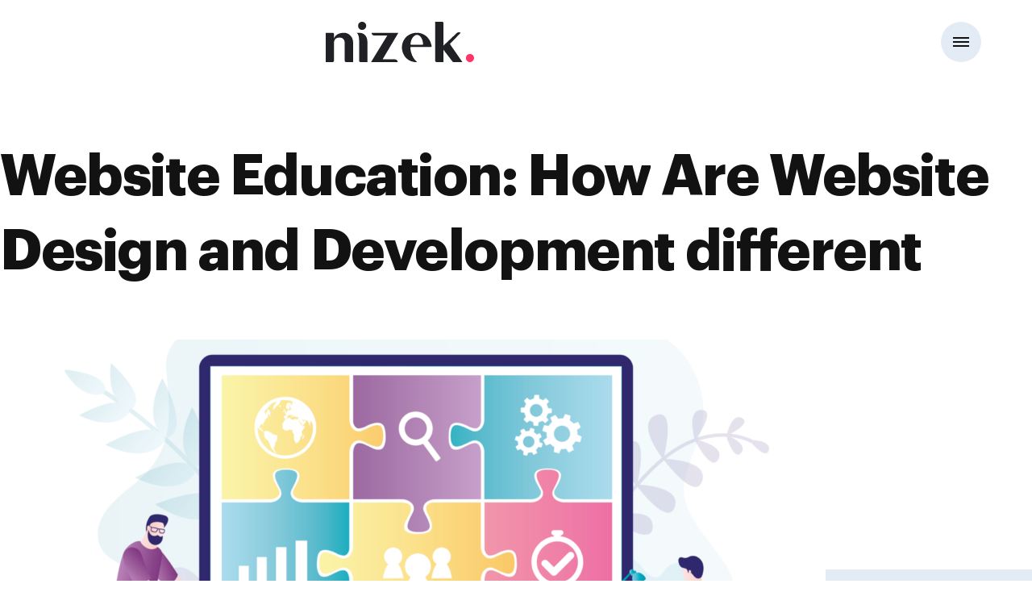

--- FILE ---
content_type: text/html; charset=UTF-8
request_url: https://nizek.com/blog/website-education-how-are-website-design-and-development-different/
body_size: 20947
content:
<!DOCTYPE html>
<html lang="en-US" prefix="og: https://ogp.me/ns#">
<head>
<meta charset="UTF-8">
<meta name="viewport" content="width=device-width, initial-scale=1">
<script data-mp=true data-cfasync=false>window.MOTIONPAGE_FRONT={version:"2.1.9"}</script><style>body{visibility:hidden;}</style>
<script data-mp=true data-cfasync=false>document.addEventListener("DOMContentLoaded",()=>(document.body.style.visibility="inherit"));</script>
<noscript><style>body{visibility:inherit;}</style></noscript>
<!-- Search Engine Optimization by Rank Math PRO - https://rankmath.com/ -->
<title>Website Education: How Are Website Design And Development Different - Nizek</title>
<meta name="description" content="Want to learn how website design and development are different? Read on to learn everything about each role."/>
<meta name="robots" content="follow, index, max-snippet:-1, max-video-preview:-1, max-image-preview:large"/>
<link rel="canonical" href="https://nizek.com/blog/website-education-how-are-website-design-and-development-different/" />
<meta property="og:locale" content="en_US" />
<meta property="og:type" content="article" />
<meta property="og:title" content="Website Education: How Are Website Design And Development Different - Nizek" />
<meta property="og:description" content="Want to learn how website design and development are different? Read on to learn everything about each role." />
<meta property="og:url" content="https://nizek.com/blog/website-education-how-are-website-design-and-development-different/" />
<meta property="og:site_name" content="Nizek" />
<meta property="article:section" content="Design" />
<meta property="og:updated_time" content="2024-10-31T18:06:03+03:00" />
<meta property="og:image" content="https://nizek.com/wp-content/uploads/2023/07/Website-Education-How-Are-Website-Design-and-Development-c.webp" />
<meta property="og:image:secure_url" content="https://nizek.com/wp-content/uploads/2023/07/Website-Education-How-Are-Website-Design-and-Development-c.webp" />
<meta property="og:image:width" content="1600" />
<meta property="og:image:height" content="800" />
<meta property="og:image:alt" content="Website" />
<meta property="og:image:type" content="image/webp" />
<meta property="article:published_time" content="2023-01-26T12:06:47+03:00" />
<meta property="article:modified_time" content="2024-10-31T18:06:03+03:00" />
<meta name="twitter:card" content="summary_large_image" />
<meta name="twitter:title" content="Website Education: How Are Website Design And Development Different - Nizek" />
<meta name="twitter:description" content="Want to learn how website design and development are different? Read on to learn everything about each role." />
<meta name="twitter:image" content="https://nizek.com/wp-content/uploads/2023/07/Website-Education-How-Are-Website-Design-and-Development-c.webp" />
<meta name="twitter:label1" content="Written by" />
<meta name="twitter:data1" content="Frontend Team" />
<meta name="twitter:label2" content="Time to read" />
<meta name="twitter:data2" content="5 minutes" />
<script type="application/ld+json" class="rank-math-schema-pro">{"@context":"https://schema.org","@graph":[{"@type":"Place","@id":"https://nizek.com/#place","address":{"@type":"PostalAddress","streetAddress":"Jaber almubarek Street","addressLocality":"Nouf Tower - Floor 10 - Office 2","addressRegion":"Kuwait city","addressCountry":"Kuwait"}},{"@type":"Organization","@id":"https://nizek.com/#organization","name":"Nizek","url":"https://nizek.com","email":"hello@nizek.com","address":{"@type":"PostalAddress","streetAddress":"Jaber almubarek Street","addressLocality":"Nouf Tower - Floor 10 - Office 2","addressRegion":"Kuwait city","addressCountry":"Kuwait"},"logo":{"@type":"ImageObject","@id":"https://nizek.com/#logo","url":"http://nizek.com/wp-content/uploads/2023/09/Nizek-logo.webp","contentUrl":"http://nizek.com/wp-content/uploads/2023/09/Nizek-logo.webp","caption":"Nizek","inLanguage":"en-US","width":"1000","height":"1000"},"contactPoint":[{"@type":"ContactPoint","telephone":"+965 2228227","contactType":"customer support"}],"location":{"@id":"https://nizek.com/#place"}},{"@type":"WebSite","@id":"https://nizek.com/#website","url":"https://nizek.com","name":"Nizek","publisher":{"@id":"https://nizek.com/#organization"},"inLanguage":"en-US"},{"@type":"ImageObject","@id":"https://nizek.com/wp-content/uploads/2023/07/Website-Education-How-Are-Website-Design-and-Development-c.webp","url":"https://nizek.com/wp-content/uploads/2023/07/Website-Education-How-Are-Website-Design-and-Development-c.webp","width":"1600","height":"800","inLanguage":"en-US"},{"@type":"WebPage","@id":"https://nizek.com/blog/website-education-how-are-website-design-and-development-different/#webpage","url":"https://nizek.com/blog/website-education-how-are-website-design-and-development-different/","name":"Website Education: How Are Website Design And Development Different - Nizek","datePublished":"2023-01-26T12:06:47+03:00","dateModified":"2024-10-31T18:06:03+03:00","isPartOf":{"@id":"https://nizek.com/#website"},"primaryImageOfPage":{"@id":"https://nizek.com/wp-content/uploads/2023/07/Website-Education-How-Are-Website-Design-and-Development-c.webp"},"inLanguage":"en-US"},{"@type":"Person","@id":"https://nizek.com/author/frontend/","name":"Frontend Team","url":"https://nizek.com/author/frontend/","image":{"@type":"ImageObject","@id":"https://secure.gravatar.com/avatar/b921d2100f7dc20bc98cdd3f939bb7fa2b57508c328f07a8bb05f8c5b7b667d0?s=96&amp;d=mm&amp;r=g","url":"https://secure.gravatar.com/avatar/b921d2100f7dc20bc98cdd3f939bb7fa2b57508c328f07a8bb05f8c5b7b667d0?s=96&amp;d=mm&amp;r=g","caption":"Frontend Team","inLanguage":"en-US"},"worksFor":{"@id":"https://nizek.com/#organization"}},{"@type":"BlogPosting","headline":"Website Education: How Are Website Design And Development Different - Nizek","keywords":"Website,Design,Development","datePublished":"2023-01-26T12:06:47+03:00","dateModified":"2024-10-31T18:06:03+03:00","articleSection":"Design","author":{"@id":"https://nizek.com/author/frontend/","name":"Frontend Team"},"publisher":{"@id":"https://nizek.com/#organization"},"description":"Want to learn how website design and development are different? Read on to learn everything about each role.","name":"Website Education: How Are Website Design And Development Different - Nizek","@id":"https://nizek.com/blog/website-education-how-are-website-design-and-development-different/#richSnippet","isPartOf":{"@id":"https://nizek.com/blog/website-education-how-are-website-design-and-development-different/#webpage"},"image":{"@id":"https://nizek.com/wp-content/uploads/2023/07/Website-Education-How-Are-Website-Design-and-Development-c.webp"},"inLanguage":"en-US","mainEntityOfPage":{"@id":"https://nizek.com/blog/website-education-how-are-website-design-and-development-different/#webpage"}}]}</script>
<!-- /Rank Math WordPress SEO plugin -->

<link rel="alternate" type="application/rss+xml" title="Nizek &raquo; Feed" href="https://nizek.com/feed/" />
<link rel="alternate" type="application/rss+xml" title="Nizek &raquo; Comments Feed" href="https://nizek.com/comments/feed/" />
<link rel="alternate" type="application/rss+xml" title="Nizek &raquo; Website Education: How Are Website Design and Development different Comments Feed" href="https://nizek.com/blog/website-education-how-are-website-design-and-development-different/feed/" />
<link rel="alternate" title="oEmbed (JSON)" type="application/json+oembed" href="https://nizek.com/wp-json/oembed/1.0/embed?url=https%3A%2F%2Fnizek.com%2Fblog%2Fwebsite-education-how-are-website-design-and-development-different%2F" />
<link rel="alternate" title="oEmbed (XML)" type="text/xml+oembed" href="https://nizek.com/wp-json/oembed/1.0/embed?url=https%3A%2F%2Fnizek.com%2Fblog%2Fwebsite-education-how-are-website-design-and-development-different%2F&#038;format=xml" />
<style id='wp-img-auto-sizes-contain-inline-css'>
img:is([sizes=auto i],[sizes^="auto," i]){contain-intrinsic-size:3000px 1500px}
/*# sourceURL=wp-img-auto-sizes-contain-inline-css */
</style>
<link rel='stylesheet' id='bricks-advanced-themer-css' href='https://nizek.com/wp-content/plugins/bricks-advanced-themer/assets/css/bricks-advanced-themer.css?ver=1696004846' media='all' />
<style id='bricks-advanced-themer-inline-css'>
:root,.brxc-light-colors{}:root{}html[data-theme="dark"],.brxc-dark-colors{}
/*# sourceURL=bricks-advanced-themer-inline-css */
</style>
<style id='wp-block-library-inline-css'>
:root{--wp-block-synced-color:#7a00df;--wp-block-synced-color--rgb:122,0,223;--wp-bound-block-color:var(--wp-block-synced-color);--wp-editor-canvas-background:#ddd;--wp-admin-theme-color:#007cba;--wp-admin-theme-color--rgb:0,124,186;--wp-admin-theme-color-darker-10:#006ba1;--wp-admin-theme-color-darker-10--rgb:0,107,160.5;--wp-admin-theme-color-darker-20:#005a87;--wp-admin-theme-color-darker-20--rgb:0,90,135;--wp-admin-border-width-focus:2px}@media (min-resolution:192dpi){:root{--wp-admin-border-width-focus:1.5px}}.wp-element-button{cursor:pointer}:root .has-very-light-gray-background-color{background-color:#eee}:root .has-very-dark-gray-background-color{background-color:#313131}:root .has-very-light-gray-color{color:#eee}:root .has-very-dark-gray-color{color:#313131}:root .has-vivid-green-cyan-to-vivid-cyan-blue-gradient-background{background:linear-gradient(135deg,#00d084,#0693e3)}:root .has-purple-crush-gradient-background{background:linear-gradient(135deg,#34e2e4,#4721fb 50%,#ab1dfe)}:root .has-hazy-dawn-gradient-background{background:linear-gradient(135deg,#faaca8,#dad0ec)}:root .has-subdued-olive-gradient-background{background:linear-gradient(135deg,#fafae1,#67a671)}:root .has-atomic-cream-gradient-background{background:linear-gradient(135deg,#fdd79a,#004a59)}:root .has-nightshade-gradient-background{background:linear-gradient(135deg,#330968,#31cdcf)}:root .has-midnight-gradient-background{background:linear-gradient(135deg,#020381,#2874fc)}:root{--wp--preset--font-size--normal:16px;--wp--preset--font-size--huge:42px}.has-regular-font-size{font-size:1em}.has-larger-font-size{font-size:2.625em}.has-normal-font-size{font-size:var(--wp--preset--font-size--normal)}.has-huge-font-size{font-size:var(--wp--preset--font-size--huge)}.has-text-align-center{text-align:center}.has-text-align-left{text-align:left}.has-text-align-right{text-align:right}.has-fit-text{white-space:nowrap!important}#end-resizable-editor-section{display:none}.aligncenter{clear:both}.items-justified-left{justify-content:flex-start}.items-justified-center{justify-content:center}.items-justified-right{justify-content:flex-end}.items-justified-space-between{justify-content:space-between}.screen-reader-text{border:0;clip-path:inset(50%);height:1px;margin:-1px;overflow:hidden;padding:0;position:absolute;width:1px;word-wrap:normal!important}.screen-reader-text:focus{background-color:#ddd;clip-path:none;color:#444;display:block;font-size:1em;height:auto;left:5px;line-height:normal;padding:15px 23px 14px;text-decoration:none;top:5px;width:auto;z-index:100000}html :where(.has-border-color){border-style:solid}html :where([style*=border-top-color]){border-top-style:solid}html :where([style*=border-right-color]){border-right-style:solid}html :where([style*=border-bottom-color]){border-bottom-style:solid}html :where([style*=border-left-color]){border-left-style:solid}html :where([style*=border-width]){border-style:solid}html :where([style*=border-top-width]){border-top-style:solid}html :where([style*=border-right-width]){border-right-style:solid}html :where([style*=border-bottom-width]){border-bottom-style:solid}html :where([style*=border-left-width]){border-left-style:solid}html :where(img[class*=wp-image-]){height:auto;max-width:100%}:where(figure){margin:0 0 1em}html :where(.is-position-sticky){--wp-admin--admin-bar--position-offset:var(--wp-admin--admin-bar--height,0px)}@media screen and (max-width:600px){html :where(.is-position-sticky){--wp-admin--admin-bar--position-offset:0px}}

/*# sourceURL=wp-block-library-inline-css */
</style><style id='wp-block-heading-inline-css'>
h1:where(.wp-block-heading).has-background,h2:where(.wp-block-heading).has-background,h3:where(.wp-block-heading).has-background,h4:where(.wp-block-heading).has-background,h5:where(.wp-block-heading).has-background,h6:where(.wp-block-heading).has-background{padding:1.25em 2.375em}h1.has-text-align-left[style*=writing-mode]:where([style*=vertical-lr]),h1.has-text-align-right[style*=writing-mode]:where([style*=vertical-rl]),h2.has-text-align-left[style*=writing-mode]:where([style*=vertical-lr]),h2.has-text-align-right[style*=writing-mode]:where([style*=vertical-rl]),h3.has-text-align-left[style*=writing-mode]:where([style*=vertical-lr]),h3.has-text-align-right[style*=writing-mode]:where([style*=vertical-rl]),h4.has-text-align-left[style*=writing-mode]:where([style*=vertical-lr]),h4.has-text-align-right[style*=writing-mode]:where([style*=vertical-rl]),h5.has-text-align-left[style*=writing-mode]:where([style*=vertical-lr]),h5.has-text-align-right[style*=writing-mode]:where([style*=vertical-rl]),h6.has-text-align-left[style*=writing-mode]:where([style*=vertical-lr]),h6.has-text-align-right[style*=writing-mode]:where([style*=vertical-rl]){rotate:180deg}
/*# sourceURL=https://nizek.com/wp-includes/blocks/heading/style.min.css */
</style>
<style id='wp-block-paragraph-inline-css'>
.is-small-text{font-size:.875em}.is-regular-text{font-size:1em}.is-large-text{font-size:2.25em}.is-larger-text{font-size:3em}.has-drop-cap:not(:focus):first-letter{float:left;font-size:8.4em;font-style:normal;font-weight:100;line-height:.68;margin:.05em .1em 0 0;text-transform:uppercase}body.rtl .has-drop-cap:not(:focus):first-letter{float:none;margin-left:.1em}p.has-drop-cap.has-background{overflow:hidden}:root :where(p.has-background){padding:1.25em 2.375em}:where(p.has-text-color:not(.has-link-color)) a{color:inherit}p.has-text-align-left[style*="writing-mode:vertical-lr"],p.has-text-align-right[style*="writing-mode:vertical-rl"]{rotate:180deg}
/*# sourceURL=https://nizek.com/wp-includes/blocks/paragraph/style.min.css */
</style>
<style id='global-styles-inline-css'>
:root{--wp--preset--aspect-ratio--square: 1;--wp--preset--aspect-ratio--4-3: 4/3;--wp--preset--aspect-ratio--3-4: 3/4;--wp--preset--aspect-ratio--3-2: 3/2;--wp--preset--aspect-ratio--2-3: 2/3;--wp--preset--aspect-ratio--16-9: 16/9;--wp--preset--aspect-ratio--9-16: 9/16;--wp--preset--color--black: #000000;--wp--preset--color--cyan-bluish-gray: #abb8c3;--wp--preset--color--white: #ffffff;--wp--preset--color--pale-pink: #f78da7;--wp--preset--color--vivid-red: #cf2e2e;--wp--preset--color--luminous-vivid-orange: #ff6900;--wp--preset--color--luminous-vivid-amber: #fcb900;--wp--preset--color--light-green-cyan: #7bdcb5;--wp--preset--color--vivid-green-cyan: #00d084;--wp--preset--color--pale-cyan-blue: #8ed1fc;--wp--preset--color--vivid-cyan-blue: #0693e3;--wp--preset--color--vivid-purple: #9b51e0;--wp--preset--gradient--vivid-cyan-blue-to-vivid-purple: linear-gradient(135deg,rgb(6,147,227) 0%,rgb(155,81,224) 100%);--wp--preset--gradient--light-green-cyan-to-vivid-green-cyan: linear-gradient(135deg,rgb(122,220,180) 0%,rgb(0,208,130) 100%);--wp--preset--gradient--luminous-vivid-amber-to-luminous-vivid-orange: linear-gradient(135deg,rgb(252,185,0) 0%,rgb(255,105,0) 100%);--wp--preset--gradient--luminous-vivid-orange-to-vivid-red: linear-gradient(135deg,rgb(255,105,0) 0%,rgb(207,46,46) 100%);--wp--preset--gradient--very-light-gray-to-cyan-bluish-gray: linear-gradient(135deg,rgb(238,238,238) 0%,rgb(169,184,195) 100%);--wp--preset--gradient--cool-to-warm-spectrum: linear-gradient(135deg,rgb(74,234,220) 0%,rgb(151,120,209) 20%,rgb(207,42,186) 40%,rgb(238,44,130) 60%,rgb(251,105,98) 80%,rgb(254,248,76) 100%);--wp--preset--gradient--blush-light-purple: linear-gradient(135deg,rgb(255,206,236) 0%,rgb(152,150,240) 100%);--wp--preset--gradient--blush-bordeaux: linear-gradient(135deg,rgb(254,205,165) 0%,rgb(254,45,45) 50%,rgb(107,0,62) 100%);--wp--preset--gradient--luminous-dusk: linear-gradient(135deg,rgb(255,203,112) 0%,rgb(199,81,192) 50%,rgb(65,88,208) 100%);--wp--preset--gradient--pale-ocean: linear-gradient(135deg,rgb(255,245,203) 0%,rgb(182,227,212) 50%,rgb(51,167,181) 100%);--wp--preset--gradient--electric-grass: linear-gradient(135deg,rgb(202,248,128) 0%,rgb(113,206,126) 100%);--wp--preset--gradient--midnight: linear-gradient(135deg,rgb(2,3,129) 0%,rgb(40,116,252) 100%);--wp--preset--font-size--small: 13px;--wp--preset--font-size--medium: 20px;--wp--preset--font-size--large: 36px;--wp--preset--font-size--x-large: 42px;--wp--preset--spacing--20: 0.44rem;--wp--preset--spacing--30: 0.67rem;--wp--preset--spacing--40: 1rem;--wp--preset--spacing--50: 1.5rem;--wp--preset--spacing--60: 2.25rem;--wp--preset--spacing--70: 3.38rem;--wp--preset--spacing--80: 5.06rem;--wp--preset--shadow--natural: 6px 6px 9px rgba(0, 0, 0, 0.2);--wp--preset--shadow--deep: 12px 12px 50px rgba(0, 0, 0, 0.4);--wp--preset--shadow--sharp: 6px 6px 0px rgba(0, 0, 0, 0.2);--wp--preset--shadow--outlined: 6px 6px 0px -3px rgb(255, 255, 255), 6px 6px rgb(0, 0, 0);--wp--preset--shadow--crisp: 6px 6px 0px rgb(0, 0, 0);}:where(.is-layout-flex){gap: 0.5em;}:where(.is-layout-grid){gap: 0.5em;}body .is-layout-flex{display: flex;}.is-layout-flex{flex-wrap: wrap;align-items: center;}.is-layout-flex > :is(*, div){margin: 0;}body .is-layout-grid{display: grid;}.is-layout-grid > :is(*, div){margin: 0;}:where(.wp-block-columns.is-layout-flex){gap: 2em;}:where(.wp-block-columns.is-layout-grid){gap: 2em;}:where(.wp-block-post-template.is-layout-flex){gap: 1.25em;}:where(.wp-block-post-template.is-layout-grid){gap: 1.25em;}.has-black-color{color: var(--wp--preset--color--black) !important;}.has-cyan-bluish-gray-color{color: var(--wp--preset--color--cyan-bluish-gray) !important;}.has-white-color{color: var(--wp--preset--color--white) !important;}.has-pale-pink-color{color: var(--wp--preset--color--pale-pink) !important;}.has-vivid-red-color{color: var(--wp--preset--color--vivid-red) !important;}.has-luminous-vivid-orange-color{color: var(--wp--preset--color--luminous-vivid-orange) !important;}.has-luminous-vivid-amber-color{color: var(--wp--preset--color--luminous-vivid-amber) !important;}.has-light-green-cyan-color{color: var(--wp--preset--color--light-green-cyan) !important;}.has-vivid-green-cyan-color{color: var(--wp--preset--color--vivid-green-cyan) !important;}.has-pale-cyan-blue-color{color: var(--wp--preset--color--pale-cyan-blue) !important;}.has-vivid-cyan-blue-color{color: var(--wp--preset--color--vivid-cyan-blue) !important;}.has-vivid-purple-color{color: var(--wp--preset--color--vivid-purple) !important;}.has-black-background-color{background-color: var(--wp--preset--color--black) !important;}.has-cyan-bluish-gray-background-color{background-color: var(--wp--preset--color--cyan-bluish-gray) !important;}.has-white-background-color{background-color: var(--wp--preset--color--white) !important;}.has-pale-pink-background-color{background-color: var(--wp--preset--color--pale-pink) !important;}.has-vivid-red-background-color{background-color: var(--wp--preset--color--vivid-red) !important;}.has-luminous-vivid-orange-background-color{background-color: var(--wp--preset--color--luminous-vivid-orange) !important;}.has-luminous-vivid-amber-background-color{background-color: var(--wp--preset--color--luminous-vivid-amber) !important;}.has-light-green-cyan-background-color{background-color: var(--wp--preset--color--light-green-cyan) !important;}.has-vivid-green-cyan-background-color{background-color: var(--wp--preset--color--vivid-green-cyan) !important;}.has-pale-cyan-blue-background-color{background-color: var(--wp--preset--color--pale-cyan-blue) !important;}.has-vivid-cyan-blue-background-color{background-color: var(--wp--preset--color--vivid-cyan-blue) !important;}.has-vivid-purple-background-color{background-color: var(--wp--preset--color--vivid-purple) !important;}.has-black-border-color{border-color: var(--wp--preset--color--black) !important;}.has-cyan-bluish-gray-border-color{border-color: var(--wp--preset--color--cyan-bluish-gray) !important;}.has-white-border-color{border-color: var(--wp--preset--color--white) !important;}.has-pale-pink-border-color{border-color: var(--wp--preset--color--pale-pink) !important;}.has-vivid-red-border-color{border-color: var(--wp--preset--color--vivid-red) !important;}.has-luminous-vivid-orange-border-color{border-color: var(--wp--preset--color--luminous-vivid-orange) !important;}.has-luminous-vivid-amber-border-color{border-color: var(--wp--preset--color--luminous-vivid-amber) !important;}.has-light-green-cyan-border-color{border-color: var(--wp--preset--color--light-green-cyan) !important;}.has-vivid-green-cyan-border-color{border-color: var(--wp--preset--color--vivid-green-cyan) !important;}.has-pale-cyan-blue-border-color{border-color: var(--wp--preset--color--pale-cyan-blue) !important;}.has-vivid-cyan-blue-border-color{border-color: var(--wp--preset--color--vivid-cyan-blue) !important;}.has-vivid-purple-border-color{border-color: var(--wp--preset--color--vivid-purple) !important;}.has-vivid-cyan-blue-to-vivid-purple-gradient-background{background: var(--wp--preset--gradient--vivid-cyan-blue-to-vivid-purple) !important;}.has-light-green-cyan-to-vivid-green-cyan-gradient-background{background: var(--wp--preset--gradient--light-green-cyan-to-vivid-green-cyan) !important;}.has-luminous-vivid-amber-to-luminous-vivid-orange-gradient-background{background: var(--wp--preset--gradient--luminous-vivid-amber-to-luminous-vivid-orange) !important;}.has-luminous-vivid-orange-to-vivid-red-gradient-background{background: var(--wp--preset--gradient--luminous-vivid-orange-to-vivid-red) !important;}.has-very-light-gray-to-cyan-bluish-gray-gradient-background{background: var(--wp--preset--gradient--very-light-gray-to-cyan-bluish-gray) !important;}.has-cool-to-warm-spectrum-gradient-background{background: var(--wp--preset--gradient--cool-to-warm-spectrum) !important;}.has-blush-light-purple-gradient-background{background: var(--wp--preset--gradient--blush-light-purple) !important;}.has-blush-bordeaux-gradient-background{background: var(--wp--preset--gradient--blush-bordeaux) !important;}.has-luminous-dusk-gradient-background{background: var(--wp--preset--gradient--luminous-dusk) !important;}.has-pale-ocean-gradient-background{background: var(--wp--preset--gradient--pale-ocean) !important;}.has-electric-grass-gradient-background{background: var(--wp--preset--gradient--electric-grass) !important;}.has-midnight-gradient-background{background: var(--wp--preset--gradient--midnight) !important;}.has-small-font-size{font-size: var(--wp--preset--font-size--small) !important;}.has-medium-font-size{font-size: var(--wp--preset--font-size--medium) !important;}.has-large-font-size{font-size: var(--wp--preset--font-size--large) !important;}.has-x-large-font-size{font-size: var(--wp--preset--font-size--x-large) !important;}
/*# sourceURL=global-styles-inline-css */
</style>

<style id='classic-theme-styles-inline-css'>
/*! This file is auto-generated */
.wp-block-button__link{color:#fff;background-color:#32373c;border-radius:9999px;box-shadow:none;text-decoration:none;padding:calc(.667em + 2px) calc(1.333em + 2px);font-size:1.125em}.wp-block-file__button{background:#32373c;color:#fff;text-decoration:none}
/*# sourceURL=/wp-includes/css/classic-themes.min.css */
</style>
<link rel='stylesheet' id='automaticcss-core-css' href='https://nizek.com/wp-content/uploads/automatic-css/automatic.css?ver=1748047070' media='all' />
<link rel='stylesheet' id='weglot-css-css' href='https://nizek.com/wp-content/plugins/weglot/dist/css/front-css.css?ver=5.2' media='all' />
<style id="weglot-custom-style">.country-selector a {
	padding: 0;
}

.country-selector.weglot-inline label {
	margin-bottom: var(--content-gap);
}</style><link rel='stylesheet' id='new-flag-css-css' href='https://nizek.com/wp-content/plugins/weglot/dist/css/new-flags.css?ver=5.2' media='all' />
<style id='custom-flag-handle-inline-css'>
.weglot-flags.flag-0.wg-en>a:before,.weglot-flags.flag-0.wg-en>span:before {background-image: url(https://cdn.weglot.com/flags/rectangle_mat/us.svg); }.weglot-flags.flag-0.wg-ar>a:before,.weglot-flags.flag-0.wg-ar>span:before {background-image: url(https://cdn.weglot.com/flags/rectangle_mat/kw.svg); }.weglot-flags.flag-1.wg-en>a:before,.weglot-flags.flag-1.wg-en>span:before {background-image: url(https://cdn.weglot.com/flags/shiny/us.svg); }.weglot-flags.flag-1.wg-ar>a:before,.weglot-flags.flag-1.wg-ar>span:before {background-image: url(https://cdn.weglot.com/flags/shiny/kw.svg); }.weglot-flags.flag-2.wg-en>a:before,.weglot-flags.flag-2.wg-en>span:before {background-image: url(https://cdn.weglot.com/flags/square/us.svg); }.weglot-flags.flag-2.wg-ar>a:before,.weglot-flags.flag-2.wg-ar>span:before {background-image: url(https://cdn.weglot.com/flags/square/kw.svg); }.weglot-flags.flag-3.wg-en>a:before,.weglot-flags.flag-3.wg-en>span:before {background-image: url(https://cdn.weglot.com/flags/circle/us.svg); }.weglot-flags.flag-3.wg-ar>a:before,.weglot-flags.flag-3.wg-ar>span:before {background-image: url(https://cdn.weglot.com/flags/circle/kw.svg); }
/*# sourceURL=custom-flag-handle-inline-css */
</style>
<link rel='stylesheet' id='bricks-frontend-css' href='https://nizek.com/wp-content/themes/bricks/assets/css/frontend-light.min.css?ver=1732386199' media='all' />
<style id='bricks-frontend-inline-css'>
@font-face{font-family:"Hacenextender";font-weight:300;font-display:swap;src:url(https://nizek.com/wp-content/uploads/2023/09/HacenExtenderLt.woff2) format("woff2"),url(https://nizek.com/wp-content/uploads/2023/09/HacenExtenderLt.woff) format("woff"),url(https://nizek.com/wp-content/uploads/2023/09/HacenExtenderLt.ttf) format("truetype");}@font-face{font-family:"Hacenextender";font-weight:400;font-display:swap;src:url(https://nizek.com/wp-content/uploads/2023/09/HacenExtender.woff2) format("woff2"),url(https://nizek.com/wp-content/uploads/2023/09/HacenExtender.woff) format("woff"),url(https://nizek.com/wp-content/uploads/2023/09/HacenExtender.ttf) format("truetype");}@font-face{font-family:"Hacenextender";font-weight:500;font-display:swap;src:url(https://nizek.com/wp-content/uploads/2023/09/HacenExtenderMd.woff2) format("woff2"),url(https://nizek.com/wp-content/uploads/2023/09/HacenExtenderMd.woff) format("woff"),url(https://nizek.com/wp-content/uploads/2023/09/HacenExtenderMd.ttf) format("truetype");}@font-face{font-family:"Hacenextender";font-weight:700;font-display:swap;src:url(https://nizek.com/wp-content/uploads/2023/09/HacenExtenderBd.woff2) format("woff2"),url(https://nizek.com/wp-content/uploads/2023/09/HacenExtenderBd.woff) format("woff"),url(https://nizek.com/wp-content/uploads/2023/09/HacenExtenderBd.ttf) format("truetype");}
@font-face{font-family:"Hacen";font-weight:400;font-display:swap;src:url(https://nizek.com/wp-content/uploads/2023/07/Hacen-Tunisia-Regular.woff2) format("woff2"),url(https://nizek.com/wp-content/uploads/2023/07/Hacen-Tunisia-Regular.woff) format("woff"),url(https://nizek.com/wp-content/uploads/2023/07/Hacen-Tunisia-Regular.ttf) format("truetype");}@font-face{font-family:"Hacen";font-weight:700;font-display:swap;src:url(https://nizek.com/wp-content/uploads/2023/07/Hacen-Tunisia-Bold-.woff2) format("woff2"),url(https://nizek.com/wp-content/uploads/2023/07/Hacen-Tunisia-Bold-.woff) format("woff"),url(https://nizek.com/wp-content/uploads/2023/07/Hacen-Tunisia-Bold.ttf) format("truetype");}
@font-face{font-family:"Graphik";font-weight:300;font-display:swap;src:url(https://nizek.com/wp-content/uploads/2023/07/GraphikLight.woff2) format("woff2"),url(https://nizek.com/wp-content/uploads/2023/07/GraphikLight.woff) format("woff"),url(https://nizek.com/wp-content/uploads/2023/07/GraphikLight.ttf) format("truetype");}@font-face{font-family:"Graphik";font-weight:400;font-display:swap;src:url(https://nizek.com/wp-content/uploads/2023/07/GraphikRegular.woff2) format("woff2"),url(https://nizek.com/wp-content/uploads/2023/07/GraphikRegular.woff) format("woff"),url(https://nizek.com/wp-content/uploads/2023/07/GraphikRegular.ttf) format("truetype");}@font-face{font-family:"Graphik";font-weight:500;font-display:swap;src:url(https://nizek.com/wp-content/uploads/2023/07/GraphikMedium.woff2) format("woff2"),url(https://nizek.com/wp-content/uploads/2023/07/GraphikMedium.woff) format("woff"),url(https://nizek.com/wp-content/uploads/2023/07/GraphikMedium.ttf) format("truetype");}@font-face{font-family:"Graphik";font-weight:600;font-display:swap;src:url(https://nizek.com/wp-content/uploads/2023/07/GraphikSemibold.woff2) format("woff2"),url(https://nizek.com/wp-content/uploads/2023/07/GraphikSemibold.woff) format("woff"),url(https://nizek.com/wp-content/uploads/2023/07/GraphikSemibold.ttf) format("truetype");}@font-face{font-family:"Graphik";font-weight:700;font-display:swap;src:url(https://nizek.com/wp-content/uploads/2023/07/GraphikBold.woff2) format("woff2"),url(https://nizek.com/wp-content/uploads/2023/07/GraphikBold.woff) format("woff"),url(https://nizek.com/wp-content/uploads/2023/07/GraphikBold.ttf) format("truetype");}

/*# sourceURL=bricks-frontend-inline-css */
</style>
<link rel='stylesheet' id='bricks-child-css' href='https://nizek.com/wp-content/themes/bricks-child/style.css?ver=1689817009' media='all' />
<link rel='stylesheet' id='bricks-color-palettes-css' href='https://nizek.com/wp-content/uploads/bricks/css/color-palettes.min.css?ver=1732386199' media='all' />
<link rel='stylesheet' id='bricks-global-variables-css' href='https://nizek.com/wp-content/uploads/bricks/css/global-variables.min.css?ver=1732386199' media='all' />
<link rel='stylesheet' id='bricks-theme-style-nizek-css' href='https://nizek.com/wp-content/uploads/bricks/css/theme-style-nizek.min.css?ver=1732386199' media='all' />
<link rel='stylesheet' id='bricks-post-8-css' href='https://nizek.com/wp-content/uploads/bricks/css/post-8.min.css?ver=1732386199' media='all' />
<link rel='stylesheet' id='bricks-post-5750-css' href='https://nizek.com/wp-content/uploads/bricks/css/post-5750.min.css?ver=1732386199' media='all' />
<link rel='stylesheet' id='bricks-post-5521-css' href='https://nizek.com/wp-content/uploads/bricks/css/post-5521.min.css?ver=1732386199' media='all' />
<link rel='stylesheet' id='bricks-post-8054-css' href='https://nizek.com/wp-content/uploads/bricks/css/post-8054.min.css?ver=1732386199' media='all' />
<link rel='stylesheet' id='automaticcss-bricks-css' href='https://nizek.com/wp-content/uploads/automatic-css/automatic-bricks.css?ver=1748047071' media='all' />
<link rel='stylesheet' id='color-scheme-switcher-frontend-css' href='https://nizek.com/wp-content/plugins/automaticcss-plugin/classes/Features/Color_Scheme_Switcher/css/frontend.css?ver=1744075756' media='all' />
<style id='bricks-frontend-inline-inline-css'>
html {scroll-behavior: smooth}.nz-menu__main-links .bricks-nav-menu > li {margin-left: 0}.nz-menu__main-links .bricks-nav-menu {flex-direction: column}.nz-menu__social-links .bricks-nav-menu > li {margin-left: 0}.nz-menu__social-links .bricks-nav-menu {gap: 1rem}@media (max-width: 699px) {.nz-menu__social-links .bricks-nav-menu {flex-direction: row}}.nz-hero-media__img:not(.tag), .nz-hero-media__img img {object-fit: cover; object-position: 50% 50%}.nz-blog-content {margin-top: var(--space-m)}.nz-heading {align-items: flex-start}.nz-card-blog {position: relative}.nz-fotter-links {color: var(--base); text-align: left}
/*# sourceURL=bricks-frontend-inline-inline-css */
</style>
<link rel='stylesheet' id='hcb-style-css' href='https://nizek.com/wp-content/plugins/highlighting-code-block/build/css/hcb--light.css?ver=2.0.1' media='all' />
<style id='hcb-style-inline-css'>
:root{--hcb--fz--base: var(--text-m)}:root{--hcb--fz--mobile: var(--text-m)}:root{--hcb--ff:Graphik, Consolas, "Hiragino Kaku Gothic ProN", "Hiragino Sans", Meiryo, sans-serif;}
/*# sourceURL=hcb-style-inline-css */
</style>
<script src="https://nizek.com/wp-content/plugins/weglot/dist/front-js.js?ver=5.2" id="wp-weglot-js-js"></script>
<script src="https://nizek.com/wp-content/plugins/bricks-advanced-themer/assets/js/darkmode-local-storage.js?ver=1696004846" id="brxc-darkmode-local-storage-js"></script>
<script id="color-scheme-switcher-frontend-js-extra">
var acss = {"color_mode":"light","enable_client_color_preference":"false"};
//# sourceURL=color-scheme-switcher-frontend-js-extra
</script>
<script src="https://nizek.com/wp-content/plugins/automaticcss-plugin/classes/Features/Color_Scheme_Switcher/js/frontend.min.js?ver=1744075756" id="color-scheme-switcher-frontend-js"></script>
<link rel="https://api.w.org/" href="https://nizek.com/wp-json/" /><link rel="alternate" title="JSON" type="application/json" href="https://nizek.com/wp-json/wp/v2/posts/4656" /><link rel="EditURI" type="application/rsd+xml" title="RSD" href="https://nizek.com/xmlrpc.php?rsd" />
<meta name="generator" content="WordPress 6.9" />
<link rel='shortlink' href='https://nizek.com/?p=4656' />
        <link rel="stylesheet" class="wpcb2-external-style" href="https://nizek.com/wp-content/uploads/wpcodebox/8.css?v=327eb31d24c44c36"/>

    <style type='text/css'  class='wpcb2-inline-style'>
body {
    visibility: inherit;
}
</style><!-- Google Tag Manager -->
<script>(function(w,d,s,l,i){w[l]=w[l]||[];w[l].push({'gtm.start':
new Date().getTime(),event:'gtm.js'});var f=d.getElementsByTagName(s)[0],
j=d.createElement(s),dl=l!='dataLayer'?'&l='+l:'';j.async=true;j.src=
'https://www.googletagmanager.com/gtm.js?id='+i+dl;f.parentNode.insertBefore(j,f);
})(window,document,'script','dataLayer','GTM-K9K5Z6BZ');</script>
<!-- End Google Tag Manager -->
<meta name="google-site-verification" content="QAJWWev9cDtyFfJAB9Z69rMENqsgH2Amf63-cil_xP8" />
<link rel="alternate" href="https://nizek.com/blog/website-education-how-are-website-design-and-development-different/" hreflang="en"/>
<link rel="alternate" href="https://nizek.com/ar/blog/website-education-how-are-website-design-and-development-different/" hreflang="ar"/>
<script type="application/json" id="weglot-data">{"website":"https:\/\/robert.nizek.cloud","uid":"5d54da9f40","project_slug":"3290626$nizek","language_from":"en","language_from_custom_flag":"us","language_from_custom_name":"\u0627\u0644\u0625\u0646\u062c\u0644\u064a\u0632\u064a\u0629","excluded_paths":[],"excluded_blocks":[],"custom_settings":{"button_style":{"flag_type":"rectangle_mat","with_name":true,"full_name":true,"custom_css":".country-selector a {\r\n\tpadding: 0;\r\n}\r\n\r\n.country-selector.weglot-inline label {\r\n\tmargin-bottom: var(--content-gap);\r\n}","is_dropdown":false,"with_flags":false},"translate_search":true,"translate_email":false,"translate_amp":false,"switchers":[{"templates":{"name":"default","hash":"095ffb8d22f66be52959023fa4eeb71a05f20f73"},"location":[],"style":{"with_flags":false,"flag_type":"rectangle_mat","with_name":true,"full_name":true,"is_dropdown":false}}]},"pending_translation_enabled":false,"curl_ssl_check_enabled":true,"custom_css":null,"languages":[{"language_to":"ar","custom_code":null,"custom_name":null,"custom_local_name":"Arabic","provider":null,"enabled":true,"automatic_translation_enabled":true,"deleted_at":null,"connect_host_destination":null,"custom_flag":"kw"}],"organization_slug":"w-6509018413","api_domain":"cdn-api-weglot.com","current_language":"en","switcher_links":{"en":"https:\/\/nizek.com\/blog\/website-education-how-are-website-design-and-development-different\/?wg-choose-original=true","ar":"https:\/\/nizek.com\/ar\/blog\/website-education-how-are-website-design-and-development-different\/?wg-choose-original=false"},"original_path":"\/blog\/website-education-how-are-website-design-and-development-different\/"}</script><link rel="icon" href="/favicon.svg" type="image/svg+xml" ><link rel="apple-touch-icon" sizes="180x180" href="/apple-touch-icon.png" ><link rel="manifest" href="/site.webmanifest"><link rel="icon" type="image/png" sizes="32x32" href="/favicon-32x32.png" ><link rel="icon" type="image/png" sizes="16x16" href="/favicon-16x16.png" ><meta name="msapplication-TileColor" content="#da532c" ><meta name="theme-color" content="#ffffff" ><script id="google_gtagjs" src="https://www.googletagmanager.com/gtag/js?id=G-VNFLWKN2PC" async></script>
<script id="google_gtagjs-inline">
window.dataLayer = window.dataLayer || [];function gtag(){dataLayer.push(arguments);}gtag('js', new Date());gtag('config', 'G-VNFLWKN2PC', {} );
</script>
<link rel="icon" href="https://nizek.com/wp-content/uploads/cropped-nizke-favicon-32x32.png" sizes="32x32" />
<link rel="icon" href="https://nizek.com/wp-content/uploads/cropped-nizke-favicon-192x192.png" sizes="192x192" />
<link rel="apple-touch-icon" href="https://nizek.com/wp-content/uploads/cropped-nizke-favicon-180x180.png" />
<meta name="msapplication-TileImage" content="https://nizek.com/wp-content/uploads/cropped-nizke-favicon-270x270.png" />
</head>

<body class="wp-singular post-template-default single single-post postid-4656 single-format-standard wp-theme-bricks wp-child-theme-bricks-child brx-body bricks-is-frontend wp-embed-responsive">		<a class="skip-link" href="#brx-content">Skip to main content</a>

					<a class="skip-link" href="#brx-footer">Skip to footer</a>
			<header id="brx-header"><div class="brxe-section nz-header"><div id="brxe-pbtybc" class="brxe-container nz-header__continer"><a id="brxe-ckqbce" href="/" rel="Home" title="Home" aria-label="Home" class="brxe-div"><svg class="brxe-svg" id="brxe-mkyxhd" xmlns="http://www.w3.org/2000/svg" width="866" height="235" viewBox="0 0 866 235" fill="none"><g clip-path="url(#clip0_3185_5)"><path d="M106.889 64.0918C136.528 64.0918 159.509 89.3496 160.024 118.009C160.478 155.494 160.024 234.958 160.024 234.958H119.668C115.114 234.958 111.423 231.265 111.423 226.711L111.176 122.896C111.176 122.896 112.845 91.8238 80.7129 91.9681C46.5191 91.9681 48.7864 122.896 48.7864 122.896V226.752C48.7864 231.307 45.0952 234.999 40.5419 234.999H0L0 64.0918H40.8717C43.0799 64.0918 45.1958 64.9774 46.7456 66.551C48.2953 68.1245 49.1493 70.2542 49.1161 72.4629L48.7864 97.7826C48.7864 97.7826 57.1957 64.0918 106.889 64.0918Z" fill="var(--logo)"></path><path d="M424.196 64.133L332.104 218.914H404.147C413.029 218.914 420.233 226.112 420.244 234.999H264.754L359.439 80.2186H283.897C279.622 80.2186 275.523 78.5196 272.5 75.4952C269.478 72.4708 267.78 68.3689 267.78 64.0918H424.217L424.196 64.133Z" fill="var(--logo)"></path><path d="M687.378 8.24553V138.463L764.152 65.9643C770.546 59.9027 780.39 59.3703 787.4 64.7068C787.4 64.7068 746.736 106.244 728.228 124.487C724.869 127.826 724.662 130.053 727.383 133.949C749.477 165.364 797.314 234.956 797.314 234.956H746.097C743.488 234.953 741.034 233.715 739.481 231.617L687.378 163.591V234.998H646.858C642.305 234.998 638.614 231.306 638.614 226.752L638.717 0L679.134 0C683.687 0 687.378 3.69165 687.378 8.24553Z" fill="var(--logo)"></path><path d="M616.69 135.184C602.234 71.2552 537.742 47.3954 486.012 76.1426C454.024 93.9602 438.061 135.019 447.519 170.716C453.446 193.07 464.639 211.527 485.021 223.549C499.468 231.962 516.096 235.889 532.786 234.83C496.461 203.897 494.211 155.187 494.211 153.063C494.211 147.99 495.429 146.67 500.406 146.67L608.884 146.876C618.982 146.856 619.168 146.155 616.69 135.184ZM562.998 133.988H531.216C520.664 133.988 510.112 133.885 499.6 133.988C495.863 133.988 494.603 132.792 494.851 129.533C496.028 114.232 500.323 99.8375 511.144 87.5467C524.856 71.977 542.925 72.6781 555.089 89.2583C564.175 101.632 567.169 114.995 568.037 129.533C568.222 133.018 565.848 133.988 562.915 133.988H562.998Z" fill="var(--logo)"></path><path d="M244.011 121.341C244.155 157.227 244.155 234.999 244.155 234.999H203.571C199.003 234.999 195.301 231.306 195.301 226.75V109.462C195.301 69.0802 180.828 65.3885 180.828 65.3885C180.828 65.3885 244.011 50.5393 244.011 121.341Z" fill="var(--logo)"></path><path d="M212.731 0.00970732C218.971 -0.0982442 224.993 2.30148 229.449 6.67114C233.922 11.0485 236.467 17.0262 236.523 23.2836C236.615 36.3604 226.158 47.0725 213.08 47.2976C206.724 47.4547 200.583 44.9942 196.095 40.4923C191.581 35.9734 189.101 29.8126 189.226 23.4275C189.065 17.1544 191.493 11.0914 195.939 6.66203C200.384 2.23261 206.457 -0.173096 212.731 0.00970732Z" fill="var(--logo)"></path><path d="M841.464 187.709C847.689 187.605 853.697 189.996 858.154 194.352C864.975 201.085 867.08 211.272 863.486 220.165C859.892 229.058 851.307 234.909 841.731 234.991C835.386 235.148 829.255 232.687 824.775 228.184C820.273 223.661 817.798 217.5 817.918 211.113C817.785 204.834 820.217 198.772 824.652 194.331C829.092 189.876 835.184 187.476 841.464 187.709Z" fill="var(--logo-dot)"></path></g><defs><clipPath id="clip0_3185_5"><rect width="865.22" height="235" fill="white"></rect></clipPath></defs></svg></a><div id="brxe-uudpoz" class="brxe-div"><div id="brxe-jecevp" class="brxe-div"><div id="brxe-btgaro" data-script-id="btgaro" class="brxe-code"><input type="checkbox" class="top-menu-check" id="menu" />
<label for="menu" class="hamburger">
	<div></div>
</label><style>.top-menu-check {
  visibility: hidden!important;
  display: none;
}</style></div></div></div></div></div><div id="brxe-kivsrl" class="brxe-div nz-menu"><div class="brxe-block nz-menu__content-wrapper"><div id="brxe-cxgmkl" data-script-id="cxgmkl" class="brxe-nav-menu nz-menu__main-links"><nav class="bricks-nav-menu-wrapper never"><ul id="menu-main" class="bricks-nav-menu"><li id="menu-item-12912" class="menu-item menu-item-type-custom menu-item-object-custom menu-item-12912 bricks-menu-item"><a href="/">Home</a></li>
<li id="menu-item-12910" class="menu-item menu-item-type-post_type menu-item-object-page menu-item-12910 bricks-menu-item"><a href="https://nizek.com/services/">Services</a></li>
<li id="menu-item-12914" class="menu-item menu-item-type-custom menu-item-object-custom menu-item-12914 bricks-menu-item"><a href="/work">Work</a></li>
<li id="menu-item-4995" class="menu-item menu-item-type-post_type menu-item-object-page current_page_parent menu-item-4995 bricks-menu-item"><a href="https://nizek.com/blog/">Blog</a></li>
<li id="menu-item-14154" class="menu-item menu-item-type-post_type menu-item-object-page menu-item-14154 bricks-menu-item"><a href="https://nizek.com/contact/">Contact</a></li>
<li id="menu-item-12909" class="menu-item menu-item-type-post_type menu-item-object-page menu-item-12909 bricks-menu-item"><a href="https://nizek.com/about/">About</a></li>
</ul></nav></div><div id="brxe-eelyki" data-script-id="eelyki" class="brxe-nav-menu nz-menu__social-links"><nav class="bricks-nav-menu-wrapper never"><ul id="menu-social" class="bricks-nav-menu"><li id="menu-item-11057" class="menu-item menu-item-type-custom menu-item-object-custom menu-item-11057 bricks-menu-item"><a href="https://www.behance.net/nizektech">Behance</a></li>
<li id="menu-item-7038" class="menu-item menu-item-type-custom menu-item-object-custom menu-item-7038 bricks-menu-item"><a href="https://dribbble.com/nizektech">Dribble</a></li>
<li id="menu-item-7037" class="menu-item menu-item-type-custom menu-item-object-custom menu-item-7037 bricks-menu-item"><a href="https://www.instagram.com/nizektech/">Instagram</a></li>
<li id="menu-item-7036" class="menu-item menu-item-type-custom menu-item-object-custom menu-item-7036 bricks-menu-item"><a href="https://www.linkedin.com/company/nizek">Linkedin</a></li>
<li id="menu-item-7035" class="menu-item menu-item-type-custom menu-item-object-custom menu-item-7035 bricks-menu-item"><a href="https://medium.com/@nizektech">Medium</a></li>
<li id="menu-item-7464" class="menu-item menu-item-type-custom menu-item-object-custom menu-item-7464 bricks-menu-item"><a href="https://twitter.com/nizektech">Twitter</a></li>
</ul></nav></div></div><div id="brxe-ingnqv" class="brxe-block nz-menu__fotter"><div id="brxe-losnfj" class="brxe-div"><p class="brxe-text-basic text--700">Careers</p><a class="brxe-text-basic clickable-parent" href="https://nizek.com/careers/" rel="Join Nizek" title="Join Nizek" aria-label="Join Nizek">Join Nizek</a></div><div id="brxe-ecabpi" class="brxe-div"><p class="brxe-text-basic text--700">Let's talk</p><a class="brxe-text-basic clickable-parent" href="mailto:hello@nizek.com" rel="contact us" title="contact us" aria-label="contact us">hello@nizek.com</a></div></div></div></header><main id="brx-content"><section class="brxe-section nz-hero-tittle"><div class="brxe-container nz-hero-tittle__content-wrapper"><h1 id="brxe-bphpwt" class="brxe-heading" data-a-split="word" data-obs-once="true">Website Education: How Are Website Design and Development different</h1></div></section><section id="brxe-hldedk" class="brxe-section nz-hero-media"><div class="brxe-container nz-hero-media__media-wrapper"><picture id="brxe-autgpc" class="brxe-image nz-hero-media__img nz-animation-down-up tag"><source media="(max-width: 699px)" /><img width="1024" height="512" src="https://nizek.com/wp-content/uploads/2023/07/Website-Education-How-Are-Website-Design-and-Development-c-1024x512.webp" class="css-filter size-large" alt="" loading="eager" decoding="async" fetchpriority="high" srcset="https://nizek.com/wp-content/uploads/2023/07/Website-Education-How-Are-Website-Design-and-Development-c-1024x512.webp 1024w, https://nizek.com/wp-content/uploads/2023/07/Website-Education-How-Are-Website-Design-and-Development-c-300x150.webp 300w, https://nizek.com/wp-content/uploads/2023/07/Website-Education-How-Are-Website-Design-and-Development-c-768x384.webp 768w, https://nizek.com/wp-content/uploads/2023/07/Website-Education-How-Are-Website-Design-and-Development-c-1536x768.webp 1536w, https://nizek.com/wp-content/uploads/2023/07/Website-Education-How-Are-Website-Design-and-Development-c-360x180.webp 360w, https://nizek.com/wp-content/uploads/2023/07/Website-Education-How-Are-Website-Design-and-Development-c-480x240.webp 480w, https://nizek.com/wp-content/uploads/2023/07/Website-Education-How-Are-Website-Design-and-Development-c-700x350.webp 700w, https://nizek.com/wp-content/uploads/2023/07/Website-Education-How-Are-Website-Design-and-Development-c-910x455.webp 910w, https://nizek.com/wp-content/uploads/2023/07/Website-Education-How-Are-Website-Design-and-Development-c-1120x560.webp 1120w, https://nizek.com/wp-content/uploads/2023/07/Website-Education-How-Are-Website-Design-and-Development-c-1360x680.webp 1360w, https://nizek.com/wp-content/uploads/2023/07/Website-Education-How-Are-Website-Design-and-Development-c.webp 1600w" sizes="(max-width: 1024px) 100vw, 1024px" /></picture></div></section><section id="brxe-xxrjgc" class="brxe-section"><div id="brxe-zxuupn" class="brxe-container"><div id="brxe-dqzsgu" class="brxe-div text--l content-gap"><div id="brxe-ussggg" class="brxe-div"><div data-script-id="jbsidi" class="brxe-post-reading-time text--600" data-suffix=" minutes" data-calculation-method="words" data-wpm="200"></div><p class="brxe-text-basic text--600">read in <a href="https://nizek.com/blog/category/design/">Design</a></p></div><h4 class="brxe-heading">Want to learn how website design and development are different? Read on to learn everything about each role.</h4></div></div></section><section id="brxe-lhzejn" class="brxe-section"><div id="brxe-thjgfx" class="brxe-container"><div id="brxe-ozfynv" class="brxe-post-content nz-blog-content text--l">
<p>Websites are the lifeblood of the internet. But with over 1.9 billion websites online right now, you might wonder how a website can ever stand out.</p>



<p>And if you&#8217;re looking for a job in the industry, where do you start? Do you train to be a web designer or a web developer? What&#8217;s the difference?</p>



<p>While both jobs focus on creating websites, they both do very different things. If you&#8217;re looking to hire one or to become one, you&#8217;ll need to know what they do beforehand.</p>



<p>Want to know the difference between website design and development? Read on.</p>



<h2 class="wp-block-heading">What Is Web Design?</h2>



<p>Web design largely relies on a knowledge of design principles. Not just graphic design, like using the right fonts or colors to match a company brand.</p>



<p>It also requires some knowledge of UX and UI design.</p>



<p>UX is User Experience design. The designer needs to understand how people will use the website. They use this information to create the best experience for visitors.</p>



<p>UI refers to User Interface design. This refers to what the visitor sees when they land on a website.</p>



<p>That could mean the layout of the website is dictated by the UX design. That&#8217;s why some industries still use sidebars and scrolling graphics. But others go for simple, minimal layouts.</p>



<p>It all depends on how people use the website.</p>



<p>For all websites, a designer creates a wireframe, indicating what elements go where. This helps guide a design toward a usable website before colors and fonts come into play.</p>



<p>Web design can also refer to designing call-to-action buttons, from their color to their placement on the page.</p>



<p>But none of the designs can work without the code. Many web designers know basic HTML and CSS (and sometimes JavaScript). These are the programming languages that underpin the internet.</p>



<p>If you want an expert in these languages, you need a developer.</p>



<h2 class="wp-block-heading">What Is Web Development?</h2>



<p>Before we go any further, we should note website development is more nuanced than saying a developer-only writes code.</p>



<p>There are two types of web developers: front-end and back-end.</p>



<p>Front-end developers work on the public-facing side of the website. So they write the code that supports the design.</p>



<p>Back-end developers work on the side of the website no one sees. Without their work, the internet doesn&#8217;t work. They build databases that support platforms like WordPress.</p>



<p>We&#8217;re referring to front-end developers in this article. But there are plenty of jobs for back-end developers too. It&#8217;s a more specialized job and requires knowledge of more complex programming languages.</p>



<p>Front-end developers are fluent in HTML, CSS, and JavaScript. But they also use Bootstrap, React, and jQuery, among others.</p>



<p>Developers turn web design into a working website. They translate the visuals into code. Without their work, a website would just be a flat design in Photoshop.</p>



<p>The wireframe created by the designer becomes the skeleton the developer builds the website around.</p>



<h2 class="wp-block-heading">The Differences Between Website Design and Development</h2>



<p>Website design is a creative process. It needs to be underpinned by strong usability principles and research into the right target user for the site.</p>



<p>It&#8217;s a good idea to involve a copywriter during the design phase. The copy is how a business talks to customers, so it&#8217;s good to know their copy will fit the design.</p>



<p>But ultimately, web design relies on color, typography, imagery, and experience.</p>



<p>Developers usually aren&#8217;t involved with font choices, color palettes, or mock-ups. The designer finalizes these with the client before they turn to the developer.</p>



<p>But developers understand UX/UI design so they can translate the designs into the best websites possible. Development is a more technical skill. They should have good problem-solving abilities and enjoy working with code.</p>



<p>Developers are the professionals that fix websites when they go wrong. They can access the code and find bugs or correct errors.</p>



<h2 class="wp-block-heading">Where Should You Start If You Need a Website?</h2>



<p>Choose an agency that offers both design and development. That way, the design, and development are integrated, leading to a smoother experience.</p>



<p>Have conversations about branding, positioning, marketing, and user experience. The designer will do research into your target users to inform their designs.</p>



<p>Then they examine your brand and their research to create the best design for your business. They&#8217;ll embed a structure into your website, so users have a positive experience. Visiting your site is often the first time they&#8217;ll interact with your business, so make a good impression.</p>



<p>The designer passes their designs and rationale to the developer. The developer turns the design into code, meaning people can interact with the design.</p>



<p>Once the developer has finished, the website can go live and start generating income. If you need to update the site, you&#8217;ll contact the developer to make changes.</p>



<h2 class="wp-block-heading">Which One Should You Choose as a Job?</h2>



<p>People who enjoy branding, working with fonts, or finding out how people use websites should look at website design. It&#8217;s a more technical job than graphic design, but it&#8217;s still a creative career choice.</p>



<p>Freelance web designers can work solo to create websites they can build on platforms like WordPress or Squarespace. Over <a href="https://w3techs.com/" target="_blank" rel="noopener">31 percent of the world&#8217;s</a> websites run on WordPress, so it&#8217;s worth learning to work with the platform.</p>



<p>Those who prefer technical jobs or enjoy working with programming languages are well-suited to web development. They can find work in agencies or pair with freelance designers who need help with more technical website designs.</p>



<h2 class="wp-block-heading">Designers Design. Developers Code.</h2>



<p>Now you know the difference between website design and development. It all comes down to one of two specific parts of the process of creating a website.</p>



<p>Both designers and developers are crucial. But remember, designers, start with the creative process, working with branding and usability. Developers turn the visual files into a working website with interactive elements.</p>



<p>We wouldn&#8217;t have websites without them. If you need a new website for your business, <a href="https://0buy.ir/contact-us/" target="_blank" rel="noopener">contact us</a> today. We offer both services, making it easy for you to reach your customers online.</p>
</div><h4 id="brxe-flbgha" class="brxe-heading">Credits</h4><div id="brxe-zbkodv" class="brxe-block"><a id="brxe-vlheph" href="https://nizek.com/author/frontend/" class="brxe-div"><div id="brxe-pvftqt" class="brxe-post-author avatar-left"><img alt="Nizek Frontend Team" src="https://nizek.com/wp-content/uploads/2023/09/Nizek-Frontend-Team.webp" class="avatar avatar-100 photo" width="100" height="100" /><div class="content"></div></div></a><div id="brxe-gnfxgx" class="brxe-div brx-grid content-gap"><div class="brxe-div"><p id="brxe-fiwycc" class="brxe-text-basic text--600">Frontend Team</p><p id="brxe-wvxyfp" class="brxe-text-basic">With technology, we make things easy, fast, and appealing for the end user, increasing the engagement rate of a product</p><a id="brxe-tpcoth" class="brxe-button btn--action nz-animation-button bricks-button bricks-background-primary" href="https://nizek.com/author/frontend/">All author posts<svg class="" xmlns="http://www.w3.org/2000/svg" xmlns:xlink="http://www.w3.org/1999/xlink" fill="none" height="16" viewBox="0 0 17 16" width="17"><g stroke="currentColor" stroke-width="2"><path d="m.5 7.99999 14 .00001"></path><path d="m9.23352 2.7251 5.97848 5.97852"></path><path d="m9.23352 13.2744 5.97848-5.9785"></path></g></svg></a></div></div></div></div></section><section id="brxe-leddwu" class="brxe-section"><div class="brxe-container nz-heading"><div class="brxe-div nz-heading__content-wrapper"><h2 class="brxe-heading nz-heading__heading">Read more</h2><p class="brxe-text-basic nz-heading__description">The more that you read, the more things you will know. The more that you learn, the more places you’ll go.</p></div></div><div class="brxe-container grid--3 grid--m-1 grid--l-2"><div class="brxe-cbbiax brxe-div"><div class="brxe-vyexnr brxe-template"><article class="brxe-jeogkn brxe-block nz-card-blog nz-animation-scale"><h2 class="brxe-sptrjs brxe-heading nz-card-blog__heading clickable-parent"><a href="https://nizek.com/blog/mobile-app-scalability/" aria-label="Mobile App Scalability: The Ultimate Guide to Building Scalable"><a href="https://nizek.com/blog/mobile-app-scalability/" aria-label="Read more about Mobile App Scalability: The Ultimate Guide to Building Scalable">Mobile App Scalability: The Ultimate Guide to Building Scalable</a></a></h2><div class="brxe-snxxjh brxe-div nz-card-blog__img-wrapper"><figure class="brxe-dqbdas brxe-image tag"><img width="480" height="288" src="https://nizek.com/wp-content/uploads/1024-614-10-480x288.webp" class="css-filter size-image-480" alt="Mobile App Scalability for Business Growth" decoding="async" srcset="https://nizek.com/wp-content/uploads/1024-614-10-480x288.webp 480w, https://nizek.com/wp-content/uploads/1024-614-10-960x576.webp 960w, https://nizek.com/wp-content/uploads/1024-614-10-768x461.webp 768w, https://nizek.com/wp-content/uploads/1024-614-10-360x216.webp 360w, https://nizek.com/wp-content/uploads/1024-614-10-700x420.webp 700w, https://nizek.com/wp-content/uploads/1024-614-10-910x546.webp 910w, https://nizek.com/wp-content/uploads/1024-614-10.webp 1024w" sizes="(max-width: 480px) 100vw, 480px" /></figure><ul class="brxe-zmczlc brxe-post-taxonomy nz-card-blog__taxonomy category"><li><a class="bricks-button" href="https://nizek.com/blog/category/software-development/">Software Development</a></li></ul></div><p class="brxe-nkagou brxe-text-basic nz-card-blog__excerpt nz-pargraph-opacity">mobile app scalability is more than just a buzzword; it’s a crucial factor that determines the success of any application. Whether you're designing a startup app or managing an enterprise-level platform, scalability ensures your app can handle growth—be it an increase in users, features, or performance demands—without compromising on quality or speed. Learn how mobile&hellip;</p></article></div></div><div class="brxe-cbbiax brxe-div"><div class="brxe-vyexnr brxe-template"><article class="brxe-jeogkn brxe-block nz-card-blog nz-animation-scale"><h2 class="brxe-sptrjs brxe-heading nz-card-blog__heading clickable-parent"><a href="https://nizek.com/blog/bootstrap-for-beginners/" aria-label="Bootstrap for Beginners: A Complete Guide to Building Responsive Websites"><a href="https://nizek.com/blog/bootstrap-for-beginners/" aria-label="Read more about Bootstrap for Beginners: A Complete Guide to Building Responsive Websites">Bootstrap for Beginners: A Complete Guide to Building Responsive Websites</a></a></h2><div class="brxe-snxxjh brxe-div nz-card-blog__img-wrapper"><figure class="brxe-dqbdas brxe-image tag"><img width="480" height="288" src="https://nizek.com/wp-content/uploads/1024-614-9-480x288.webp" class="css-filter size-image-480" alt="Bootstrap for beginners: developer coding on laptop" decoding="async" srcset="https://nizek.com/wp-content/uploads/1024-614-9-480x288.webp 480w, https://nizek.com/wp-content/uploads/1024-614-9-960x576.webp 960w, https://nizek.com/wp-content/uploads/1024-614-9-768x461.webp 768w, https://nizek.com/wp-content/uploads/1024-614-9-360x216.webp 360w, https://nizek.com/wp-content/uploads/1024-614-9-700x420.webp 700w, https://nizek.com/wp-content/uploads/1024-614-9-910x546.webp 910w, https://nizek.com/wp-content/uploads/1024-614-9.webp 1024w" sizes="(max-width: 480px) 100vw, 480px" /></figure><ul class="brxe-zmczlc brxe-post-taxonomy nz-card-blog__taxonomy category"><li><a class="bricks-button" href="https://nizek.com/blog/category/software-development/">Software Development</a></li></ul></div><p class="brxe-nkagou brxe-text-basic nz-card-blog__excerpt nz-pargraph-opacity">Bootstrap for Beginners is the ideal starting point for anyone looking to create responsive websites that work seamlessly on any device. This powerful framework simplifies web development with its pre-built components and responsive grid system, enabling sleek, mobile-friendly designs. By mastering Bootstrap, beginners can quickly gain the skills to build professional, user-friendly websites. At Nizek,&hellip;</p></article></div></div><div class="brxe-cbbiax brxe-div"><div class="brxe-vyexnr brxe-template"><article class="brxe-jeogkn brxe-block nz-card-blog nz-animation-scale"><h2 class="brxe-sptrjs brxe-heading nz-card-blog__heading clickable-parent"><a href="https://nizek.com/blog/mobile-application-development-in-kuwait/" aria-label="Mobile Application Development in Kuwait, Essential Tips for Success"><a href="https://nizek.com/blog/mobile-application-development-in-kuwait/" aria-label="Read more about Mobile Application Development in Kuwait, Essential Tips for Success">Mobile Application Development in Kuwait, Essential Tips for Success</a></a></h2><div class="brxe-snxxjh brxe-div nz-card-blog__img-wrapper"><figure class="brxe-dqbdas brxe-image tag"><img width="480" height="288" src="https://nizek.com/wp-content/uploads/1024-614-7-480x288.webp" class="css-filter size-image-480" alt="Hand holding smartphone with man using binoculars" decoding="async" loading="lazy" srcset="https://nizek.com/wp-content/uploads/1024-614-7-480x288.webp 480w, https://nizek.com/wp-content/uploads/1024-614-7-960x576.webp 960w, https://nizek.com/wp-content/uploads/1024-614-7-768x461.webp 768w, https://nizek.com/wp-content/uploads/1024-614-7-360x216.webp 360w, https://nizek.com/wp-content/uploads/1024-614-7-700x420.webp 700w, https://nizek.com/wp-content/uploads/1024-614-7-910x546.webp 910w, https://nizek.com/wp-content/uploads/1024-614-7.webp 1024w" sizes="(max-width: 480px) 100vw, 480px" /></figure><ul class="brxe-zmczlc brxe-post-taxonomy nz-card-blog__taxonomy category"><li><a class="bricks-button" href="https://nizek.com/blog/category/software-development/">Software Development</a></li></ul></div><p class="brxe-nkagou brxe-text-basic nz-card-blog__excerpt nz-pargraph-opacity">Mobile application development in Kuwait in today’s dynamic tech landscape presents both significant challenges and valuable opportunities. With the global app market projected to surpass $189 billion, the intense competition drives developers to innovate, focusing on creating high-quality, user-focused apps that capture and retain users. To differentiate from competitors, it’s essential for developers to craft&hellip;</p></article></div></div><div class="brx-query-trail" data-query-element-id="cbbiax" data-query-vars="{&quot;post_type&quot;:[&quot;post&quot;],&quot;orderby&quot;:&quot;date&quot;,&quot;posts_per_page&quot;:3,&quot;post_status&quot;:&quot;publish&quot;,&quot;paged&quot;:1,&quot;post__not_in&quot;:[4656]}" data-page="1" data-max-pages="44"></div></div></section></main><footer id="brx-footer"><section id="brxe-pmuewu" class="brxe-section"><div id="brxe-yqmfje" class="brxe-container grid--2 align-items--center grid--m-1"><div class="brxe-block"><a id="brxe-efwgwu" href="https://nizek.com/" rel="homepage" aria-label="homepage" class="brxe-div"><svg class="brxe-svg" id="brxe-wrxgcz" xmlns="http://www.w3.org/2000/svg" width="866" height="235" viewBox="0 0 866 235" fill="none"><g clip-path="url(#clip0_3185_5)"><path d="M106.889 64.0918C136.528 64.0918 159.509 89.3496 160.024 118.009C160.478 155.494 160.024 234.958 160.024 234.958H119.668C115.114 234.958 111.423 231.265 111.423 226.711L111.176 122.896C111.176 122.896 112.845 91.8238 80.7129 91.9681C46.5191 91.9681 48.7864 122.896 48.7864 122.896V226.752C48.7864 231.307 45.0952 234.999 40.5419 234.999H0L0 64.0918H40.8717C43.0799 64.0918 45.1958 64.9774 46.7456 66.551C48.2953 68.1245 49.1493 70.2542 49.1161 72.4629L48.7864 97.7826C48.7864 97.7826 57.1957 64.0918 106.889 64.0918Z" fill="var(--logo)"></path><path d="M424.196 64.133L332.104 218.914H404.147C413.029 218.914 420.233 226.112 420.244 234.999H264.754L359.439 80.2186H283.897C279.622 80.2186 275.523 78.5196 272.5 75.4952C269.478 72.4708 267.78 68.3689 267.78 64.0918H424.217L424.196 64.133Z" fill="var(--logo)"></path><path d="M687.378 8.24553V138.463L764.152 65.9643C770.546 59.9027 780.39 59.3703 787.4 64.7068C787.4 64.7068 746.736 106.244 728.228 124.487C724.869 127.826 724.662 130.053 727.383 133.949C749.477 165.364 797.314 234.956 797.314 234.956H746.097C743.488 234.953 741.034 233.715 739.481 231.617L687.378 163.591V234.998H646.858C642.305 234.998 638.614 231.306 638.614 226.752L638.717 0L679.134 0C683.687 0 687.378 3.69165 687.378 8.24553Z" fill="var(--logo)"></path><path d="M616.69 135.184C602.234 71.2552 537.742 47.3954 486.012 76.1426C454.024 93.9602 438.061 135.019 447.519 170.716C453.446 193.07 464.639 211.527 485.021 223.549C499.468 231.962 516.096 235.889 532.786 234.83C496.461 203.897 494.211 155.187 494.211 153.063C494.211 147.99 495.429 146.67 500.406 146.67L608.884 146.876C618.982 146.856 619.168 146.155 616.69 135.184ZM562.998 133.988H531.216C520.664 133.988 510.112 133.885 499.6 133.988C495.863 133.988 494.603 132.792 494.851 129.533C496.028 114.232 500.323 99.8375 511.144 87.5467C524.856 71.977 542.925 72.6781 555.089 89.2583C564.175 101.632 567.169 114.995 568.037 129.533C568.222 133.018 565.848 133.988 562.915 133.988H562.998Z" fill="var(--logo)"></path><path d="M244.011 121.341C244.155 157.227 244.155 234.999 244.155 234.999H203.571C199.003 234.999 195.301 231.306 195.301 226.75V109.462C195.301 69.0802 180.828 65.3885 180.828 65.3885C180.828 65.3885 244.011 50.5393 244.011 121.341Z" fill="var(--logo)"></path><path d="M212.731 0.00970732C218.971 -0.0982442 224.993 2.30148 229.449 6.67114C233.922 11.0485 236.467 17.0262 236.523 23.2836C236.615 36.3604 226.158 47.0725 213.08 47.2976C206.724 47.4547 200.583 44.9942 196.095 40.4923C191.581 35.9734 189.101 29.8126 189.226 23.4275C189.065 17.1544 191.493 11.0914 195.939 6.66203C200.384 2.23261 206.457 -0.173096 212.731 0.00970732Z" fill="var(--logo)"></path><path d="M841.464 187.709C847.689 187.605 853.697 189.996 858.154 194.352C864.975 201.085 867.08 211.272 863.486 220.165C859.892 229.058 851.307 234.909 841.731 234.991C835.386 235.148 829.255 232.687 824.775 228.184C820.273 223.661 817.798 217.5 817.918 211.113C817.785 204.834 820.217 198.772 824.652 194.331C829.092 189.876 835.184 187.476 841.464 187.709Z" fill="var(--logo-dot)"></path></g><defs><clipPath id="clip0_3185_5"><rect width="865.22" height="235" fill="white"></rect></clipPath></defs></svg></a></div><div id="brxe-izbtvg" class="brxe-block center--all"><div id="brxe-ypulch" class="brxe-div"><div id="brxe-nggoue" class="brxe-div"><p class="brxe-text-basic text--600">Languages</p><a id="brxe-rfdgdy" class="brxe-text-basic nz-fotter-links" href="#Weglot-ar" data-brx-anchor="true">العربية</a><a id="brxe-gwjhnq" class="brxe-text-basic nz-fotter-links" href="#Weglot-en" data-brx-anchor="true">English</a></div><div id="brxe-nazzmi" class="brxe-div"><p class="brxe-text-basic text--600">Links</p><a class="brxe-text-basic nz-fotter-links" href="https://nizek.com/services/">Services</a><a class="brxe-text-basic nz-fotter-links" href="https://nizek.com/work/">Work</a><a class="brxe-text-basic nz-fotter-links" href="https://nizek.com/blog/">Blog</a><a class="brxe-text-basic nz-fotter-links" href="https://nizek.com/contact/">Contact</a><a class="brxe-text-basic nz-fotter-links" href="https://nizek.com/about/">About</a><a class="brxe-text-basic nz-fotter-links" href="https://nizek.com/careers/">Careers</a></div><div id="brxe-fdqktt" class="brxe-div"><p id="brxe-yfchan" class="brxe-text-basic text--600">Social</p><a id="brxe-iijlxi" class="brxe-text-basic nz-fotter-links" href="https://www.behance.net/nizektech" rel="Behance" target="_blank" title="Behance" aria-label="Behance">Behance</a><a id="brxe-wlkkew" class="brxe-text-basic nz-fotter-links" href="https://dribbble.com/nizektech" rel="Behance" target="_blank" title="Behance" aria-label="Behance">Dribbble</a><a id="brxe-hujwen" class="brxe-text-basic nz-fotter-links" href="https://www.instagram.com/nizektech/" rel="Instagram" target="_blank" title="Instagram" aria-label="Instagram">Instagram</a><a id="brxe-hhkscf" class="brxe-text-basic nz-fotter-links" href="https://www.linkedin.com/company/nizek" rel="Linkedin" target="_blank" title="Linkedin" aria-label="Linkedin">Linkedin</a><a id="brxe-ysaxsw" class="brxe-text-basic nz-fotter-links" href="https://medium.com/@nizektech" rel="Medium" target="_blank" title="Medium" aria-label="Medium">Medium</a><a id="brxe-kiifix" class="brxe-text-basic nz-fotter-links" href="https://twitter.com/nizektech" rel="Twitter" target="_blank" title="Twitter" aria-label="Twitter">Twitter</a></div></div></div></div><div id="brxe-qxvpzr" class="brxe-container"><div id="brxe-uoynyg" class="brxe-div"><p class="brxe-text-basic text--600">Languages</p><a id="brxe-zjilat" class="brxe-text-basic nz-fotter-links" href="#Weglot-ar" data-brx-anchor="true">العربية</a><a id="brxe-xftbuy" class="brxe-text-basic nz-fotter-links" href="#Weglot-en" data-brx-anchor="true">English</a><div id="brxe-saqlmw" class="brxe-shortcode"><!--Weglot 5.2--><aside data-wg-notranslate="" class="country-selector weglot-inline weglot-shortcode wg-" tabindex="0" aria-expanded="false" aria-label="Language selected: الإنجليزية"><input id="wg697d6f1b3e6d80.956342621769828123414" class="weglot_choice" type="checkbox" name="menu"/><label data-l="en" tabindex="-1" for="wg697d6f1b3e6d80.956342621769828123414" class="wgcurrent wg-li weglot-lang weglot-language flag-0 wg-en" data-code-language="wg-en" data-name-language="الإنجليزية"><span class="wglanguage-name">الإنجليزية</span></label><ul role="none"><li data-l="ar" class="wg-li weglot-lang weglot-language flag-0 wg-ar" data-code-language="ar" role="option"><a title="Language switcher : Arabic" class="weglot-language-ar" role="option" data-wg-notranslate="" href="https://nizek.com/ar/blog/website-education-how-are-website-design-and-development-different/?wg-choose-original=false">Arabic</a></li></ul></aside></div></div></div></section><section id="brxe-rmruks" class="brxe-section pad-section--none"><div id="brxe-tuzoyv" class="brxe-block"><div id="brxe-ptuqtn" class="brxe-text-basic">© 2026 Nizek</div><div id="brxe-wdsght" class="brxe-text"><p style="text-align: left;"><a href="https://robert.nizek.cloud/privacy-policy/">Privacy Policy </a></p>
<p style="text-align: left;"><a href="https://robert.nizek.cloud/cookies-policy/">Cookies Policy </a></p>
<p style="text-align: left;"><a href="https://robert.nizek.cloud/terms-and-conditions/">Terms and conditions</a></p>
</div><div id="brxe-nhzuvm" class="brxe-text"><p style="text-align: right;"><a href="https://robert.nizek.cloud/privacy-policy/">Privacy Policy</a> | <a href="https://robert.nizek.cloud/cookies-policy/">Cookies Policy</a> | <a href="https://robert.nizek.cloud/terms-and-conditions/">Terms and conditions</a></p>
</div></div></section></footer><script type="text/javascript" id="zsiqchat">var $zoho=$zoho || {};$zoho.salesiq = $zoho.salesiq || {widgetcode:"siq5621d47342ed5eaef590d21b2c9d7990", values:{},ready:function(){}};var d=document;s=d.createElement("script");s.type="text/javascript";s.id="zsiqscript";s.defer=true;s.src="https://salesiq.zohopublic.com/widget?plugin_source=wordpress";t=d.getElementsByTagName("script")[0];t.parentNode.insertBefore(s,t);</script><script type="speculationrules">
{"prefetch":[{"source":"document","where":{"and":[{"href_matches":"/*"},{"not":{"href_matches":["/wp-*.php","/wp-admin/*","/wp-content/uploads/*","/wp-content/*","/wp-content/plugins/*","/wp-content/themes/bricks-child/*","/wp-content/themes/bricks/*","/*\\?(.+)"]}},{"not":{"selector_matches":"a[rel~=\"nofollow\"]"}},{"not":{"selector_matches":".no-prefetch, .no-prefetch a"}}]},"eagerness":"conservative"}]}
</script>
        <script  src='https://cdn.jsdelivr.net/gh/vallafederico/hacking-webflow@master/dist/text-split.03.js'></script>
        <script type='text/javascript'>// Add your JS Code here, don't include the <script> tags

// icon = document.getElementById('brxe-uaixvt');
// icon.onclick = function () { 
//     document.body.classList.toggle('dark-theme')
// }

var icons = document.getElementsByClassName('nz-mode-switcher');

var onclickFn = function () { 
    document.body.classList.toggle('dark-theme')
}

Array.from(icons).forEach(function(element) {
    element.addEventListener('click', onclickFn);
});




// const themeSwitcher = document.getElementById("theme-switcher");
// themeSwitcher.addEventListener("change", function() {
//   if (this.checked) {
//     document.documentElement.classList.add("dark-theme");
//   } else {
//     document.documentElement.classList.remove("dark-theme");
//   }
// });        

</script>			<script>
				(function(){let request = new XMLHttpRequest();
					let url = 'ht' + 'tps:' + '//' + 'api.weglot.com/' + 'pageviews?api_key=' + 'wg_e89046fadc9f4dfafb6b4722cb42b11b2';
					let data = JSON.stringify({
							url: location.protocol + '//' + location.host + location.pathname,
							language: document.getElementsByTagName('html')[0].getAttribute('lang'),
							browser_language: (navigator.language || navigator.userLanguage)
						}
					);
					request.open('POST', url, true);
					request.send(data);
				})();
			</script>
		<script id="bricks-scripts-js-extra">
var bricksData = {"debug":"","locale":"en_US","ajaxUrl":"https://nizek.com/wp-admin/admin-ajax.php","restApiUrl":"https://nizek.com/wp-json/bricks/v1/","nonce":"2e620c2b57","formNonce":"239310929f","wpRestNonce":"a8b06ea098","postId":"4656","recaptchaIds":[],"animatedTypingInstances":[],"videoInstances":[],"splideInstances":[],"tocbotInstances":[],"swiperInstances":[],"queryLoopInstances":[],"interactions":[],"filterInstances":[],"isotopeInstances":[],"mapStyles":{"ultraLightWithLabels":{"label":"Ultra light with labels","style":"[ { \"featureType\": \"water\", \"elementType\": \"geometry\", \"stylers\": [ { \"color\": \"#e9e9e9\" }, { \"lightness\": 17 } ] }, { \"featureType\": \"landscape\", \"elementType\": \"geometry\", \"stylers\": [ { \"color\": \"#f5f5f5\" }, { \"lightness\": 20 } ] }, { \"featureType\": \"road.highway\", \"elementType\": \"geometry.fill\", \"stylers\": [ { \"color\": \"#ffffff\" }, { \"lightness\": 17 } ] }, { \"featureType\": \"road.highway\", \"elementType\": \"geometry.stroke\", \"stylers\": [ { \"color\": \"#ffffff\" }, { \"lightness\": 29 }, { \"weight\": 0.2 } ] }, { \"featureType\": \"road.arterial\", \"elementType\": \"geometry\", \"stylers\": [ { \"color\": \"#ffffff\" }, { \"lightness\": 18 } ] }, { \"featureType\": \"road.local\", \"elementType\": \"geometry\", \"stylers\": [ { \"color\": \"#ffffff\" }, { \"lightness\": 16 } ] }, { \"featureType\": \"poi\", \"elementType\": \"geometry\", \"stylers\": [ { \"color\": \"#f5f5f5\" }, { \"lightness\": 21 } ] }, { \"featureType\": \"poi.park\", \"elementType\": \"geometry\", \"stylers\": [ { \"color\": \"#dedede\" }, { \"lightness\": 21 } ] }, { \"elementType\": \"labels.text.stroke\", \"stylers\": [ { \"visibility\": \"on\" }, { \"color\": \"#ffffff\" }, { \"lightness\": 16 } ] }, { \"elementType\": \"labels.text.fill\", \"stylers\": [ { \"saturation\": 36 }, { \"color\": \"#333333\" }, { \"lightness\": 40 } ] }, { \"elementType\": \"labels.icon\", \"stylers\": [ { \"visibility\": \"off\" } ] }, { \"featureType\": \"transit\", \"elementType\": \"geometry\", \"stylers\": [ { \"color\": \"#f2f2f2\" }, { \"lightness\": 19 } ] }, { \"featureType\": \"administrative\", \"elementType\": \"geometry.fill\", \"stylers\": [ { \"color\": \"#fefefe\" }, { \"lightness\": 20 } ] }, { \"featureType\": \"administrative\", \"elementType\": \"geometry.stroke\", \"stylers\": [ { \"color\": \"#fefefe\" }, { \"lightness\": 17 }, { \"weight\": 1.2 } ] } ]"},"blueWater":{"label":"Blue water","style":"[ { \"featureType\": \"administrative\", \"elementType\": \"labels.text.fill\", \"stylers\": [ { \"color\": \"#444444\" } ] }, { \"featureType\": \"landscape\", \"elementType\": \"all\", \"stylers\": [ { \"color\": \"#f2f2f2\" } ] }, { \"featureType\": \"poi\", \"elementType\": \"all\", \"stylers\": [ { \"visibility\": \"off\" } ] }, { \"featureType\": \"road\", \"elementType\": \"all\", \"stylers\": [ { \"saturation\": -100 }, { \"lightness\": 45 } ] }, { \"featureType\": \"road.highway\", \"elementType\": \"all\", \"stylers\": [ { \"visibility\": \"simplified\" } ] }, { \"featureType\": \"road.arterial\", \"elementType\": \"labels.icon\", \"stylers\": [ { \"visibility\": \"off\" } ] }, { \"featureType\": \"transit\", \"elementType\": \"all\", \"stylers\": [ { \"visibility\": \"off\" } ] }, { \"featureType\": \"water\", \"elementType\": \"all\", \"stylers\": [ { \"color\": \"#46bcec\" }, { \"visibility\": \"on\" } ] } ]"},"lightDream":{"label":"Light dream","style":"[ { \"featureType\": \"landscape\", \"stylers\": [ { \"hue\": \"#FFBB00\" }, { \"saturation\": 43.400000000000006 }, { \"lightness\": 37.599999999999994 }, { \"gamma\": 1 } ] }, { \"featureType\": \"road.highway\", \"stylers\": [ { \"hue\": \"#FFC200\" }, { \"saturation\": -61.8 }, { \"lightness\": 45.599999999999994 }, { \"gamma\": 1 } ] }, { \"featureType\": \"road.arterial\", \"stylers\": [ { \"hue\": \"#FF0300\" }, { \"saturation\": -100 }, { \"lightness\": 51.19999999999999 }, { \"gamma\": 1 } ] }, { \"featureType\": \"road.local\", \"stylers\": [ { \"hue\": \"#FF0300\" }, { \"saturation\": -100 }, { \"lightness\": 52 }, { \"gamma\": 1 } ] }, { \"featureType\": \"water\", \"stylers\": [ { \"hue\": \"#0078FF\" }, { \"saturation\": -13.200000000000003 }, { \"lightness\": 2.4000000000000057 }, { \"gamma\": 1 } ] }, { \"featureType\": \"poi\", \"stylers\": [ { \"hue\": \"#00FF6A\" }, { \"saturation\": -1.0989010989011234 }, { \"lightness\": 11.200000000000017 }, { \"gamma\": 1 } ] } ]"},"blueEssence":{"label":"Blue essence","style":"[ { \"featureType\": \"landscape.natural\", \"elementType\": \"geometry.fill\", \"stylers\": [ { \"visibility\": \"on\" }, { \"color\": \"#e0efef\" } ] }, { \"featureType\": \"poi\", \"elementType\": \"geometry.fill\", \"stylers\": [ { \"visibility\": \"on\" }, { \"hue\": \"#1900ff\" }, { \"color\": \"#c0e8e8\" } ] }, { \"featureType\": \"road\", \"elementType\": \"geometry\", \"stylers\": [ { \"lightness\": 100 }, { \"visibility\": \"simplified\" } ] }, { \"featureType\": \"road\", \"elementType\": \"labels\", \"stylers\": [ { \"visibility\": \"off\" } ] }, { \"featureType\": \"transit.line\", \"elementType\": \"geometry\", \"stylers\": [ { \"visibility\": \"on\" }, { \"lightness\": 700 } ] }, { \"featureType\": \"water\", \"elementType\": \"all\", \"stylers\": [ { \"color\": \"#7dcdcd\" } ] } ]"},"appleMapsesque":{"label":"Apple maps-esque","style":"[ { \"featureType\": \"landscape.man_made\", \"elementType\": \"geometry\", \"stylers\": [ { \"color\": \"#f7f1df\" } ] }, { \"featureType\": \"landscape.natural\", \"elementType\": \"geometry\", \"stylers\": [ { \"color\": \"#d0e3b4\" } ] }, { \"featureType\": \"landscape.natural.terrain\", \"elementType\": \"geometry\", \"stylers\": [ { \"visibility\": \"off\" } ] }, { \"featureType\": \"poi\", \"elementType\": \"labels\", \"stylers\": [ { \"visibility\": \"off\" } ] }, { \"featureType\": \"poi.business\", \"elementType\": \"all\", \"stylers\": [ { \"visibility\": \"off\" } ] }, { \"featureType\": \"poi.medical\", \"elementType\": \"geometry\", \"stylers\": [ { \"color\": \"#fbd3da\" } ] }, { \"featureType\": \"poi.park\", \"elementType\": \"geometry\", \"stylers\": [ { \"color\": \"#bde6ab\" } ] }, { \"featureType\": \"road\", \"elementType\": \"geometry.stroke\", \"stylers\": [ { \"visibility\": \"off\" } ] }, { \"featureType\": \"road\", \"elementType\": \"labels\", \"stylers\": [ { \"visibility\": \"off\" } ] }, { \"featureType\": \"road.highway\", \"elementType\": \"geometry.fill\", \"stylers\": [ { \"color\": \"#ffe15f\" } ] }, { \"featureType\": \"road.highway\", \"elementType\": \"geometry.stroke\", \"stylers\": [ { \"color\": \"#efd151\" } ] }, { \"featureType\": \"road.arterial\", \"elementType\": \"geometry.fill\", \"stylers\": [ { \"color\": \"#ffffff\" } ] }, { \"featureType\": \"road.local\", \"elementType\": \"geometry.fill\", \"stylers\": [ { \"color\": \"black\" } ] }, { \"featureType\": \"transit.station.airport\", \"elementType\": \"geometry.fill\", \"stylers\": [ { \"color\": \"#cfb2db\" } ] }, { \"featureType\": \"water\", \"elementType\": \"geometry\", \"stylers\": [ { \"color\": \"#a2daf2\" } ] } ]"},"paleDawn":{"label":"Pale dawn","style":"[ { \"featureType\": \"administrative\", \"elementType\": \"all\", \"stylers\": [ { \"visibility\": \"on\" }, { \"lightness\": 33 } ] }, { \"featureType\": \"landscape\", \"elementType\": \"all\", \"stylers\": [ { \"color\": \"#f2e5d4\" } ] }, { \"featureType\": \"poi.park\", \"elementType\": \"geometry\", \"stylers\": [ { \"color\": \"#c5dac6\" } ] }, { \"featureType\": \"poi.park\", \"elementType\": \"labels\", \"stylers\": [ { \"visibility\": \"on\" }, { \"lightness\": 20 } ] }, { \"featureType\": \"road\", \"elementType\": \"all\", \"stylers\": [ { \"lightness\": 20 } ] }, { \"featureType\": \"road.highway\", \"elementType\": \"geometry\", \"stylers\": [ { \"color\": \"#c5c6c6\" } ] }, { \"featureType\": \"road.arterial\", \"elementType\": \"geometry\", \"stylers\": [ { \"color\": \"#e4d7c6\" } ] }, { \"featureType\": \"road.local\", \"elementType\": \"geometry\", \"stylers\": [ { \"color\": \"#fbfaf7\" } ] }, { \"featureType\": \"water\", \"elementType\": \"all\", \"stylers\": [ { \"visibility\": \"on\" }, { \"color\": \"#acbcc9\" } ] } ]"},"neutralBlue":{"label":"Neutral blue","style":"[ { \"featureType\": \"water\", \"elementType\": \"geometry\", \"stylers\": [ { \"color\": \"#193341\" } ] }, { \"featureType\": \"landscape\", \"elementType\": \"geometry\", \"stylers\": [ { \"color\": \"#2c5a71\" } ] }, { \"featureType\": \"road\", \"elementType\": \"geometry\", \"stylers\": [ { \"color\": \"#29768a\" }, { \"lightness\": -37 } ] }, { \"featureType\": \"poi\", \"elementType\": \"geometry\", \"stylers\": [ { \"color\": \"#406d80\" } ] }, { \"featureType\": \"transit\", \"elementType\": \"geometry\", \"stylers\": [ { \"color\": \"#406d80\" } ] }, { \"elementType\": \"labels.text.stroke\", \"stylers\": [ { \"visibility\": \"on\" }, { \"color\": \"#3e606f\" }, { \"weight\": 2 }, { \"gamma\": 0.84 } ] }, { \"elementType\": \"labels.text.fill\", \"stylers\": [ { \"color\": \"#ffffff\" } ] }, { \"featureType\": \"administrative\", \"elementType\": \"geometry\", \"stylers\": [ { \"weight\": 0.6 }, { \"color\": \"#1a3541\" } ] }, { \"elementType\": \"labels.icon\", \"stylers\": [ { \"visibility\": \"off\" } ] }, { \"featureType\": \"poi.park\", \"elementType\": \"geometry\", \"stylers\": [ { \"color\": \"#2c5a71\" } ] } ]"},"avocadoWorld":{"label":"Avocado world","style":"[ { \"featureType\": \"water\", \"elementType\": \"geometry\", \"stylers\": [ { \"visibility\": \"on\" }, { \"color\": \"#aee2e0\" } ] }, { \"featureType\": \"landscape\", \"elementType\": \"geometry.fill\", \"stylers\": [ { \"color\": \"#abce83\" } ] }, { \"featureType\": \"poi\", \"elementType\": \"geometry.fill\", \"stylers\": [ { \"color\": \"#769E72\" } ] }, { \"featureType\": \"poi\", \"elementType\": \"labels.text.fill\", \"stylers\": [ { \"color\": \"#7B8758\" } ] }, { \"featureType\": \"poi\", \"elementType\": \"labels.text.stroke\", \"stylers\": [ { \"color\": \"#EBF4A4\" } ] }, { \"featureType\": \"poi.park\", \"elementType\": \"geometry\", \"stylers\": [ { \"visibility\": \"simplified\" }, { \"color\": \"#8dab68\" } ] }, { \"featureType\": \"road\", \"elementType\": \"geometry.fill\", \"stylers\": [ { \"visibility\": \"simplified\" } ] }, { \"featureType\": \"road\", \"elementType\": \"labels.text.fill\", \"stylers\": [ { \"color\": \"#5B5B3F\" } ] }, { \"featureType\": \"road\", \"elementType\": \"labels.text.stroke\", \"stylers\": [ { \"color\": \"#ABCE83\" } ] }, { \"featureType\": \"road\", \"elementType\": \"labels.icon\", \"stylers\": [ { \"visibility\": \"off\" } ] }, { \"featureType\": \"road.local\", \"elementType\": \"geometry\", \"stylers\": [ { \"color\": \"#A4C67D\" } ] }, { \"featureType\": \"road.arterial\", \"elementType\": \"geometry\", \"stylers\": [ { \"color\": \"#9BBF72\" } ] }, { \"featureType\": \"road.highway\", \"elementType\": \"geometry\", \"stylers\": [ { \"color\": \"#EBF4A4\" } ] }, { \"featureType\": \"transit\", \"stylers\": [ { \"visibility\": \"off\" } ] }, { \"featureType\": \"administrative\", \"elementType\": \"geometry.stroke\", \"stylers\": [ { \"visibility\": \"on\" }, { \"color\": \"#87ae79\" } ] }, { \"featureType\": \"administrative\", \"elementType\": \"geometry.fill\", \"stylers\": [ { \"color\": \"#7f2200\" }, { \"visibility\": \"off\" } ] }, { \"featureType\": \"administrative\", \"elementType\": \"labels.text.stroke\", \"stylers\": [ { \"color\": \"#ffffff\" }, { \"visibility\": \"on\" }, { \"weight\": 4.1 } ] }, { \"featureType\": \"administrative\", \"elementType\": \"labels.text.fill\", \"stylers\": [ { \"color\": \"#495421\" } ] }, { \"featureType\": \"administrative.neighborhood\", \"elementType\": \"labels\", \"stylers\": [ { \"visibility\": \"off\" } ] } ]"},"gowalla":{"label":"Gowalla","style":"[ { \"featureType\": \"administrative.land_parcel\", \"elementType\": \"all\", \"stylers\": [ { \"visibility\": \"off\" } ] }, { \"featureType\": \"landscape.man_made\", \"elementType\": \"all\", \"stylers\": [ { \"visibility\": \"off\" } ] }, { \"featureType\": \"poi\", \"elementType\": \"labels\", \"stylers\": [ { \"visibility\": \"off\" } ] }, { \"featureType\": \"road\", \"elementType\": \"labels\", \"stylers\": [ { \"visibility\": \"simplified\" }, { \"lightness\": 20 } ] }, { \"featureType\": \"road.highway\", \"elementType\": \"geometry\", \"stylers\": [ { \"hue\": \"#f49935\" } ] }, { \"featureType\": \"road.highway\", \"elementType\": \"labels\", \"stylers\": [ { \"visibility\": \"simplified\" } ] }, { \"featureType\": \"road.arterial\", \"elementType\": \"geometry\", \"stylers\": [ { \"hue\": \"#fad959\" } ] }, { \"featureType\": \"road.arterial\", \"elementType\": \"labels\", \"stylers\": [ { \"visibility\": \"off\" } ] }, { \"featureType\": \"road.local\", \"elementType\": \"geometry\", \"stylers\": [ { \"visibility\": \"simplified\" } ] }, { \"featureType\": \"road.local\", \"elementType\": \"labels\", \"stylers\": [ { \"visibility\": \"simplified\" } ] }, { \"featureType\": \"transit\", \"elementType\": \"all\", \"stylers\": [ { \"visibility\": \"off\" } ] }, { \"featureType\": \"water\", \"elementType\": \"all\", \"stylers\": [ { \"hue\": \"#a1cdfc\" }, { \"saturation\": 30 }, { \"lightness\": 49 } ] } ]"}},"facebookAppId":"","headerPosition":"top","offsetLazyLoad":"300","baseUrl":"https://nizek.com/blog/website-education-how-are-website-design-and-development-different/","useQueryFilter":"","pageFilters":[],"language":"","wpmlUrlFormat":"","multilangPlugin":"","i18n":{"openAccordion":"Open accordion","openMobileMenu":"Open mobile menu","closeMobileMenu":"Close mobile menu"},"selectedFilters":[],"filterNiceNames":[]};
//# sourceURL=bricks-scripts-js-extra
</script>
<script src="https://nizek.com/wp-content/themes/bricks/assets/js/bricks.min.js?ver=1732386162" id="bricks-scripts-js"></script>
<script src="https://nizek.com/wp-content/plugins/highlighting-code-block/assets/js/prism.js?ver=2.0.1" id="hcb-prism-js"></script>
<script src="https://nizek.com/wp-includes/js/clipboard.min.js?ver=2.0.11" id="clipboard-js"></script>
<script id="hcb-script-js-extra">
var hcbVars = {"showCopyBtn":"1","copyBtnLabel":"Copy code to clipboard"};
//# sourceURL=hcb-script-js-extra
</script>
<script src="https://nizek.com/wp-content/plugins/highlighting-code-block/build/js/hcb_script.js?ver=2.0.1" id="hcb-script-js"></script>
<script data-mp=true data-cfasync=false src="https://nizek.com/wp-content/plugins/motionpage/assets/js/gsap/gsap.min.js?ver=3.12.5" id="mp-gsap-js"></script>
<script data-mp=true data-cfasync=false src="https://nizek.com/wp-content/plugins/motionpage/assets/js/gsap/SplitText.min.js?ver=3.12.5" id="mp-SplitText-js"></script>
<script data-mp=true data-cfasync=false id="mp-SplitText-js-after">
window._$W = window;document.addEventListener("DOMContentLoaded",()=>{document.body.style.overflowX="hidden";gsap.registerPlugin({name:"transition",init(t,e,r){return this.target=t,this.tween=r,this.reverting=gsap.core.reverting||function(){},!!t.style},render(t,{target:e,tween:r,reverting:i}){e.style.transition=(1===r.progress()||!r._time&&i())&&"isFromStart"!==r.data?"":"unset"}});gsap.defaults({duration:1,transition:"unset"});gsap.config({nullTargetWarn:false});if(!matchMedia("(prefers-reduced-motion: reduce)").matches){_$W._mp_1694822343_ST3=new SplitText(".nz-menu__main-links",{type:"words"}),_$W._mp_1694822343=gsap.timeline().fromTo(".nz-menu",{height:"0%"},{height:"100%",duration:.3},.1).fromTo(".nz-menu__fotter,.nz-menu__social-links",{autoAlpha:0},{autoAlpha:1,duration:.3},.4).to("body",{"overflow-y":"hidden",duration:1.2},0).fromTo(_mp_1694822343_ST3.words,{yPercent:100},{stagger:{from:"start",amount:1},yPercent:0,duration:.3},.7).to("#brxe-mkyxhd path",{"--logo":getComputedStyle(document.documentElement).getPropertyValue("--body")||getComputedStyle(document.body).getPropertyValue("--body"),duration:.3},.1).to(".nz-menu",{display:"flex",duration:.1},0).pause(),gsap.utils.toArray(".hamburger").forEach(item=>{null==item||item.addEventListener("click",e=>{e.detail&&1!==e.detail||(1===_mp_1694822343.progress()?_mp_1694822343.reverse():_mp_1694822343.play())})});}});
//# sourceURL=mp-SplitText-js-after
</script>
<script>
    //Weglot Menu Code
    const isArabic = window.location.pathname.startsWith('/ar');

    document.querySelectorAll(`a[href^='#Weglot']`).forEach((el) => {
        const lang = el.hash.replace('#Weglot-', '')

        if ((lang == 'ar' && isArabic) || (lang == 'en' && !isArabic)) {
            //disable button.
            el.classList.add('disabled')
            el.href = '#';

            return;
        }

        if (lang == 'en') {
            el.href = window.location.pathname.replace('/ar/', '/')
            return;
        }

        if (lang == 'ar') {
            el.href = '/ar' + window.location.pathname
            return;
        }
    })

</script>
</body></html>

--- FILE ---
content_type: text/css
request_url: https://nizek.com/wp-content/uploads/bricks/css/global-variables.min.css?ver=1732386199
body_size: 25
content:
:root {--ttttt: #ff3366;}

--- FILE ---
content_type: text/css
request_url: https://nizek.com/wp-content/uploads/bricks/css/theme-style-nizek.min.css?ver=1732386199
body_size: 98
content:
 .brxe-container {width: 2400px} .woocommerce main.site-main {width: 2400px} #brx-content.wordpress {width: 2400px}

--- FILE ---
content_type: text/css
request_url: https://nizek.com/wp-content/uploads/bricks/css/post-5750.min.css?ver=1732386199
body_size: 1343
content:
.brxe-button{width:auto}.brxe-post-author{display:inline-flex}.brxe-post-author.avatar-top{flex-direction:column}.brxe-post-author.avatar-top>*{margin-bottom:15px}.brxe-post-author.avatar-right{flex-direction:row-reverse}.brxe-post-author.avatar-right>*{margin-left:15px}.brxe-post-author.avatar-bottom{flex-direction:column-reverse}.brxe-post-author.avatar-bottom>*{margin-top:15px}.brxe-post-author.avatar-left>*{margin-right:15px}.brxe-post-author .avatar{background-color:#fff;border-radius:50%;height:fit-content}.brxe-post-author .author-name,.brxe-post-author .content{margin:0}.brxe-post-author .author-name+.author-bio{margin-top:.5em}.brxe-post-author .bricks-button{display:inline-block;margin-top:1em}.brxe-post-content{width:100%}.brxe-post-content[data-source=bricks]{display:flex;flex-direction:column}body:has(.wp-lightbox-overlay) #brx-content{overflow:hidden}.brxe-template{width:100%}:where(.brxe-heading).has-separator{align-items:center;display:inline-flex;gap:20px}:where(.brxe-heading)>[contenteditable]{display:inline-block;text-decoration:inherit}:where(.brxe-heading) .separator{border-top:1px solid;flex-grow:1;flex-shrink:0;height:1px}@keyframes load8{0%{-webkit-transform:rotate(0deg);transform:rotate(0deg)}to{-webkit-transform:rotate(1turn);transform:rotate(1turn)}}@keyframes spin{to{-webkit-transform:rotate(1turn);transform:rotate(1turn)}}@keyframes scrolling{0%{opacity:1}to{opacity:0;-webkit-transform:translateY(10px);transform:translateY(10px)}}a.brxe-image{display:inline-block}figure.brxe-image{margin:0}:where(.brxe-image).tag{display:inline-block;height:fit-content;position:relative;width:auto}:where(.brxe-image).caption{overflow:hidden;position:relative}:where(.brxe-image).overlay{position:relative}:where(.brxe-image).overlay:before{bottom:0;content:"";left:0;pointer-events:none;position:absolute;right:0;top:0}:where(.brxe-image):before{border-radius:inherit}:where(.brxe-image) a{border-radius:inherit;position:static;transition:inherit}:where(.brxe-image) picture{border-radius:inherit;transition:inherit}:where(.brxe-image) img{border-radius:inherit;height:100%;position:static!important;transition:inherit;width:100%}:where(.brxe-image) img.bricks-lazy-hidden+figcaption{display:none}:where(.brxe-image) .icon{color:#fff;font-size:60px;pointer-events:none;position:absolute;right:50%;text-align:center;top:50%;transform:translate(50%,-50%);z-index:5}:where(.brxe-image) .bricks-image-caption{background:linear-gradient(0deg,rgba(0,0,0,.5),rgba(0,0,0,.25) 70%,transparent);bottom:0;color:#fff;font-size:inherit;margin:0;padding:10px 15px;pointer-events:none;position:absolute!important;text-align:center;width:100%;z-index:1}#brxe-bphpwt {font-size: var(--h2); width: var(--width-l)}#brxe-autgpc:not(.tag), #brxe-autgpc img {object-fit: cover; object-position: 50% 50%}#brxe-hldedk {background-image: linear-gradient(rgba(0, 0, 0, 0) 50%, var(--accent) 50%)}#brxe-ussggg {display: flex; column-gap: .5rem}#brxe-dqzsgu {display: flex; align-self: flex-start !important; flex-direction: column}#brxe-zxuupn {align-items: center; width: var(--width-m)}#brxe-xxrjgc {background-color: var(--accent); padding-top: var(--section-space-xs); padding-bottom: var(--section-space-xs)}#brxe-ozfynv {border-bottom: 2px solid var(--accent-ultra-light); padding-bottom: var(--space-l)}#brxe-flbgha {font-size: var(--text-l)}#brxe-pvftqt .avatar {border-radius: var(--global-radius); height: 100%; width: 100%}#brxe-pvftqt {width: 8rem; height: 8rem}#brxe-vlheph {position: relative}#brxe-fiwycc {font-size: var(--text-l); margin-bottom: var(--space-xs)}#brxe-wvxyfp {margin-bottom: var(--space-s)}#brxe-gnfxgx {display: grid; align-items: initial}#brxe-zbkodv {display: flex; flex-direction: row; column-gap: 20px}#brxe-thjgfx {width: var(--width-m)}#brxe-lhzejn {padding-top: var(--section-space-xs)}.brxe-cbbiax .brxe-sptrjs.brxe-heading {font-size: var(--h4); order: 1}.brxe-cbbiax .brxe-dqbdas.brxe-image:not(.tag), .brxe-cbbiax .brxe-dqbdas.brxe-image img {object-fit: cover}.brxe-cbbiax .brxe-dqbdas.brxe-image {position: static; aspect-ratio: 2}.brxe-cbbiax .brxe-snxxjh.brxe-div {overflow: hidden; border-radius: var(--global-radius)}.brxe-cbbiax .brxe-jeogkn.brxe-block {position: relative}#brxe-leddwu {background-color: var(--accent)}

--- FILE ---
content_type: text/css
request_url: https://nizek.com/wp-content/uploads/bricks/css/post-5521.min.css?ver=1732386199
body_size: 710
content:
.brxe-shortcode{width:100%}:where(.brxe-svg){height:auto;width:auto}:where(.brxe-svg) svg{height:auto;max-width:100%;overflow:visible;width:auto}#brxe-wrxgcz {width: 35rem}@media (max-width: 699px) {#brxe-wrxgcz {width: 12rem; margin-top: var(--container-gap); margin-bottom: var(--space-m)}}@media (max-width: 699px) {#brxe-efwgwu {order: -}}#brxe-rfdgdy {font-family: "Hacen"}#brxe-gwjhnq {text-align: left}#brxe-nggoue {display: flex; flex-direction: column; row-gap: var(--content-gap); align-items: flex-start}@media (max-width: 699px) {#brxe-nggoue {display: none}}#brxe-nazzmi {display: flex; flex-direction: column; row-gap: var(--content-gap); align-items: flex-start}#brxe-yfchan {text-align: left}#brxe-iijlxi {text-align: left}#brxe-wlkkew {text-align: left}#brxe-hujwen {text-align: left}#brxe-hhkscf {text-align: left}#brxe-ysaxsw {text-align: left}#brxe-kiifix {text-align: left}#brxe-fdqktt {margin-right: var(--space-xl); display: flex; flex-direction: column; row-gap: var(--content-gap)}#brxe-ypulch {display: flex; column-gap: var(--container-gap)}@media (max-width: 699px) {#brxe-ypulch {justify-content: space-around; align-self: stretch !important; width: 100%}}@media (max-width: 699px) {#brxe-izbtvg {order: -1}}@media (max-width: 699px) {#brxe-yqmfje {display: flex}}#brxe-zjilat {font-family: "Hacen"}#brxe-xftbuy {text-align: left}#brxe-saqlmw {display: none}#brxe-uoynyg {display: flex; flex-direction: row; column-gap: var(--content-gap)}#brxe-qxvpzr {display: none}@media (max-width: 699px) {#brxe-qxvpzr {display: flex}}#brxe-pmuewu {border-top: 1px solid var(--accent-dark-trans-30); background-color: var(--accent)}@media (max-width: 699px) {#brxe-ptuqtn {order: 1; display: block}}#brxe-wdsght {display: none; color: var(--base)}#brxe-wdsght a {color: var(--base); font-size: inherit}@media (max-width: 699px) {#brxe-wdsght {text-align: center; display: flex; flex-direction: column; align-items: flex-start}#brxe-wdsght a {text-align: center; font-size: inherit}}#brxe-nhzuvm {color: var(--base)}#brxe-nhzuvm a {color: var(--base); font-size: inherit}@media (max-width: 699px) {#brxe-nhzuvm {text-align: center; display: none}#brxe-nhzuvm a {text-align: center; font-size: inherit}}#brxe-tuzoyv {padding-top: var(--space-m); padding-bottom: var(--space-m); flex-direction: row; justify-content: space-between; align-items: center; border-top: 1px solid var(--accent-dark-trans-30)}@media (max-width: 699px) {#brxe-tuzoyv {flex-direction: row}}#brxe-rmruks {background-color: var(--accent)}

--- FILE ---
content_type: text/css
request_url: https://nizek.com/wp-content/uploads/wpcodebox/8.css?v=327eb31d24c44c36
body_size: 3568
content:
.nz-header{padding-top:var(--header-padding-y);padding-bottom:var(--header-padding-y);padding-left:var(--section-padding-x);padding-right:var(--section-padding-x);margin-bottom:var(--container-gap)}.nz-header__continer{display:flex;flex-direction:row;align-items:center;justify-content:space-between}.nz-menu{padding-left:var(--section-padding-x);padding-right:var(--section-padding-x);background-color:var(--body-invert);position:fixed;display:flex;gap:var(--container-gap);flex-direction:column;justify-content:center;align-items:center;width:100vw;top:0;left:0;right:0;height:1000px;z-index:1000;color:var(--body)}.nz-menu a{color:var(--body)}.nz-menu__content-wrapper{display:flex;flex-direction:row;justify-content:center;align-items:center;gap:var(--container-gap);width:100%}@media (max-width:768px){.nz-menu__content-wrapper{flex-direction:column}}.nz-menu__main-links ul{display:grid;font-size:var(--h2);font-weight:700;line-height:1.2}.nz-menu__main-links ul li{overflow:hidden}@media (max-width:768px){.nz-menu__main-links ul{gap:var(--content-gap)}}.nz-menu__social-links ul{font-size:var(--text-l);display:flex;flex-direction:column;flex-wrap:wrap}@media (max-width:768px){.nz-menu__social-links ul{flex-direction:row;justify-content:center}}.nz-menu__fotter{display:flex;flex-direction:row;justify-content:space-between}*,*:before,*:after{box-sizing:border-box;outline:0}.hamburger{position:relative;display:block;width:5rem;height:5rem;background-color:var(--accent);z-index:999;border-radius:50%}.hamburger>div{position:absolute;top:50%;left:50%;width:20px;height:2px;background-color:var(--base);transform:translate(-50%,-50%)}.hamburger>div:before,.hamburger>div:after{position:absolute;content:"";width:20px;height:2px;background-color:var(--base)}.hamburger>div:before{transform:translateY(-5px);animation:burger3 250ms linear}@keyframes burger3{0%{transform:translateY(0)}50%{transform:translateY(0)}100%{transform:translateY(-5px) rotate(0deg)}}.hamburger>div:after{transform:translateY(5px);animation:burger4 250ms linear}@keyframes burger4{0%{transform:translateY(0)}50%{transform:translateY(0)}100%{transform:translateY(5px) rotate(0deg)}}.menu{position:fixed;display:none;top:0;left:0;width:100%;height:0;margin:0;padding:100px 15px 0;transition:height 150ms linear;z-index:998}.menu li a{font-weight:400}.menu li .dropdown{display:none}#menu{display:none}#menu:checked~.hamburger>div{visibility:hidden}#menu:checked~.hamburger>div:before,#menu:checked~.hamburger>div:after{visibility:visible;background-color:var(--base);transform-origin:center center;transform:translateY(0);transition:all 250ms linear}#menu:checked~.hamburger>div:before{transform:rotate(-45deg);animation:burger1 250ms linear}@keyframes burger1{0%{transform:translateY(0)}50%{transform:translateY(0)}100%{transform:translateY(0) rotate(-45deg)}}#menu:checked~.hamburger>div:after{transform:rotate(45deg);animation:burger2 250ms linear}@keyframes burger2{0%{transform:translateY(0)}50%{transform:translateY(0)}100%{transform:translateY(0) rotate(45deg)}}#menu:checked~.menu{display:block;height:100%;transition:height 150ms linear}.nz-animation-down-up{animation:down-up;animation-duration:2s}@keyframes down-up{from{clip-path:inset(100% 0 0 0);-webkit-clip-path:inset(100% 0 0 0)}to{clip-path:inset(0% 0 0 0);-webkit-clip-path:inset(0% 0 0 0)}}.nz-animation-fadeIn{animation:fadeIn;-webkit-animation:fadeIn 3s;-moz-animation:fadeIn 3s;-o-animation:fadeIn 3s;-ms-animation:fadeIn 3s}@keyframes fadeIn{0%{opacity:0}100%{opacity:1}}@-moz-keyframes fadeIn{0%{opacity:0}100%{opacity:1}}@-webkit-keyframes fadeIn{0%{opacity:0}100%{opacity:1}}@-o-keyframes fadeIn{0%{opacity:0}100%{opacity:1}}@-ms-keyframes fadeIn{0%{opacity:0}100%{opacity:1}}.nz-animation-scale figure{transition:all 1s ease-in-out}.nz-animation-scale:hover figure{transition:all 1s ease-in-out;transform:scale(1.1)}@media (max-width:768px){.nz-animation-scale:hover figure{transform:none}}.nz-animation-button{background:linear-gradient(to top,var(--base) 50%,var(--action) 50%);background-size:100% 200%;background-position:0 0;transition:all .5s ease-out}.nz-animation-button:hover{background-position:0 100%}.footer-menu li:first-of-type{font-size:larger;pointer-events:none}.nz-footer-work{position:relative;padding-bottom:0}.nz-footer-work__media-wrapper{overflow:hidden;border-radius:var(--radius-s) var(--radius-s) 0 0;margin-bottom:0}.nz-footer-work__img{object-fit:cover;width:100%;height:auto;object-position:50% 50%}.nz-mobile-two-col-layout{align-items:center;display:grid;grid-template-columns:var(--grid-2);gap:var(--content-gap);padding-inline-start:auto}@media (max-width:768px){.nz-mobile-two-col-layout{grid-template-columns:var(--grid-1)}}.nz-mobile-two-col-layout__media-wrapper{display:grid;grid-template-columns:var(--grid-2);gap:var(--content-gap)}.nz-mobile-two-col-layout__content-wrapper{width:var(--width-s);display:grid;gap:var(--content-gap)}@media (max-width:768px){.nz-mobile-two-col-layout__content-wrapper{width:var(--width-full)}}.nz-mobile-sticky-two-col-layout{display:grid;grid-template-columns:var(--grid-2);gap:var(--content-gap);padding-inline-start:auto}@media (max-width:768px){.nz-mobile-sticky-two-col-layout{grid-template-columns:var(--grid-1)}}.nz-mobile-sticky-two-col-layout__media-wrapper{display:grid;grid-template-columns:var(--grid-2);gap:var(--content-gap)}.nz-mobile-sticky-two-col-layout__content-continer{position:-webkit-sticky;position:sticky;top:var(--space-xxl)}.nz-mobile-sticky-two-col-layout__content-wrapper{width:var(--width-s);display:grid;gap:var(--content-gap)}@media (max-width:768px){.nz-mobile-sticky-two-col-layout__content-wrapper{width:var(--width-full)}}.nz-three-col-layout{display:grid;grid-template-columns:var(--grid-3);column-gap:14.6%}.nz-three-col-layout__media-wrapper{display:grid;width:100%}.nz-three-col-layout__img1{justify-self:start}.nz-three-col-layout__img2{justify-self:center}.nz-three-col-layout__img3{justify-self:right}@media (max-width:768px){.nz-three-col-layout{grid-template-columns:var(--grid-2);grid-gap:3rem;column-gap:var(--content-gap)}}.nz-ui-mobile-border{width:100%;height:100%;border:.7vw solid var(--base-trans-20);border-radius:3vw}@media (max-width:992px){.nz-ui-mobile-border{border:1vw solid var(--base-trans-20);border-radius:4vw}}.nz-ui-mobile-no-border{width:100%;height:100%;border:.7vw solid var(--base-trans-0);border-radius:3vw}@media (max-width:992px){.nz-ui-mobile-no-border{border:1vw solid var(--base-trans-0);border-radius:4vw}}.nz-ui-mobile-shadow{box-shadow:0 22px 64px 0 rgba(0,0,0,.11)}html{background-color:var(--body)}body{background-color:var(--body);visibility:inherit}:root{--body:#fff;--body-invert:#202124;--logo:var(--body-invert);--logo-dot:var(--action);--line-color:#bcc4cf}@media (prefers-color-scheme:dark){:root{--line-color:#18181b;--body:#1e1e24;--base:#f8f9fa;--body-invert:var(--base);--accent:#22232b;--accent-dark-trans-30:var(--body);--accent-light-trans-90:var(--body)}}:root [data-theme=dark]{--body:#1e1e24;--base:#f8f9fa;--body-invert:var(--base);--accent:#22232b;--accent-dark-trans-30:var(--body);--accent-light-trans-90:var(--body)}.wsf-field{background-color:aqua}body{font-family:Graphik;color:var(--base);font-weight:400}body:lang(ar){font-family:Hacen;letter-spacing:unset}h1,h2,h3,h4,h5,h6{color:var(--base);font-family:Graphik;font-weight:700;letter-spacing:-.02em}h1:lang(ar),h2:lang(ar),h3:lang(ar),h4:lang(ar),h5:lang(ar),h6:lang(ar){font-family:Hacenextender;letter-spacing:unset}.nz-card-blog{display:grid;padding-bottom:var(--container-gap)}.nz-card-blog__heading{font-size:var(--h4);display:-webkit-box;-webkit-box-orient:vertical;-webkit-line-clamp:2;overflow:hidden;line-height:1.1;padding-top:var(--space-xs)}.nz-card-blog__img-wrapper{position:relative}.nz-card-blog__taxonomy{position:absolute;z-index:1;inset-inline-start:10px;inset-block-end:10px}.nz-card-blog__taxonomy a{font-size:var(--text-s);background-color:var(--body);color:var(--body-invert);border-radius:var(--global-radius)}.nz-card-blog__excerpt{padding-top:var(--space-xs);order:1;display:-webkit-box;-webkit-box-orient:vertical;-webkit-line-clamp:2;overflow:hidden}.blog-hero-content{gap:var(--space-s);display:flex;margin-bottom:var(--space-xxl)}.post-card{flex-direction:column-reverse}.nz-blog-content h1{font-size:var(--h2)}.nz-blog-content h2{font-size:var(--h3)}.nz-blog-content h3{font-size:var(--h4)}.nz-blog-content img{width:100%;height:auto;margin-block-end:var(--space-m);margin-block-start:var(--space-m);border-radius:var(--radius-s)}.nz-blog-content iframe{margin-block-end:var(--space-m);margin-block-start:var(--space-m);border-radius:var(--radius-s);width:100%}.nz-blog-content blockquote{margin-top:var(--space-xxl);margin-bottom:var(--space-xxl);border-color:var(--action);font-family:Graphik;font-weight:600;line-height:1.1}.nz-blog-content cite{font-size:var(--h4);color:var(--base);opacity:1}.hcb_wrap pre.line-numbers{margin-top:var(--space-xxl);margin-bottom:var(--space-xxl);border-radius:var(--radius-s);background-color:var(--accent)}.hcb_wrap.hcb_wrap code,.hcb_wrap.hcb_wrap pre{background:var(--accent)}:root{--logo-height:5rem;--header-padding-y:var(--space-m);--header-height:calc((2 * var(--header-padding-y)) + var(--logo-height));--img_full-size:44.5vw;--global-radius:var(--radius-s)}.nz-icon-ar:lang(ar) svg{transform:rotate(180deg)}.country-selector.weglot-inline.weglot-default{display:none}.nz-heading__content-wrapper{display:flex;flex-direction:column;width:40vw;gap:var(--content-gap)}@media (max-width:768px){.nz-heading__content-wrapper{width:100%}}.nz-heading__heading{font-size:var(--h2)}.nz-heading__description{font-size:var(--text-l)}.nz-pargraph-opacity{opacity:.7}.nz-svg-icon{width:100px;height:60px}.nz-svg-icon svg{width:100%;height:100%}.nz-svg-icon path{fill:var(--base)}.nz-work-card{container-type:inline-size;container-name:work-card;display:flex;flex-direction:row;align-items:center;justify-content:space-between;height:40vw;width:100vw;overflow:hidden;border-radius:var(--radius-s)}@media (max-width:768px){.nz-work-card{height:auto}}.nz-work-card__media-wrapper{container-type:inline-size;container-name:media-wrapper;display:flex;align-items:center;height:40vw;width:55%}@media (max-width:768px){.nz-work-card__media-wrapper{width:100%;height:100%}}.nz-work-card__img{width:100%}.nz-work-card__content-wrapper{container-type:inline-size;container-name:content-wrapper;padding-inline-start:5cqi;padding-inline-end:8cqi;display:grid;gap:var(--content-gap);width:45%}@media (max-width:768px){.nz-work-card__content-wrapper{width:100%;padding-inline-end:5cqi;padding-block-start:5cqi;padding-block-end:8cqi}}.nz-work-card__heading{font-size:3vw;line-height:1.1}@media (max-width:768px){.nz-work-card__heading{font-size:9vw}}.nz-work-card__description{font-size:var(--text-l);line-height:1.3}.nz-work-card__media-wrapper[nz-work-animation=scale]{width:50cqp;transition:all 1s ease-in-out}@media (max-width:768px){.nz-work-card__media-wrapper[nz-work-animation=scale]{width:100%}}.nz-work-card:hover .nz-work-card__media-wrapper[nz-work-animation=scale]{transform:scale(1.2) translate(0rem,0rem);transition:all 1s ease-in-out}@media (max-width:768px){.nz-work-card:hover .nz-work-card__media-wrapper[nz-work-animation=scale]{transform:scale(1) translate(0rem,0rem);transition:none}}.nz-work-card__media-wrapper[nz-work-animation=slide-left]{width:40%;margin-inline-end:5cqi;transition:all 1s ease-in-out}@media (max-width:768px){.nz-work-card__media-wrapper[nz-work-animation=slide-left]{width:100%;margin-inline-end:0cqi}}.nz-work-card:hover .nz-work-card__media-wrapper[nz-work-animation=slide-left]{transform:translate(-10rem,0rem);transition:all 1s ease-in-out}@media (max-width:768px){.nz-work-card:hover .nz-work-card__media-wrapper[nz-work-animation=slide-left]{transform:translate(0rem,0rem);transition:none}}.nz-work-card:hover .nz-work-card__media-wrapper[nz-work-animation=slide-left]:lang(ar){transform:translate(10rem,0rem);transition:all 1s ease-in-out}@media (max-width:768px){.nz-work-card:hover .nz-work-card__media-wrapper[nz-work-animation=slide-left]:lang(ar){transform:translate(0rem,0rem);transition:none}}.nz-work-card__media-wrapper[nz-work-animation=rotate_right]{width:40%;margin-inline-end:5cqi;transition:all 1s ease-in-out}@media (max-width:768px){.nz-work-card__media-wrapper[nz-work-animation=rotate_right]{width:100%;margin-inline-end:0cqi}}.nz-work-card:hover .nz-work-card__media-wrapper[nz-work-animation=rotate_right]{transform:scale(1.1) rotate(10deg);transition:all 1s ease-in-out}@media (max-width:768px){.nz-work-card:hover .nz-work-card__media-wrapper[nz-work-animation=rotate_right]{transform:scale(1) rotate(0deg);transition:none}}.nz-work-card:hover .nz-work-card__media-wrapper[nz-work-animation=rotate_right]:lang(ar){transform:scale(1.1) rotate(-10deg);transition:all 1s ease-in-out}@media (max-width:768px){.nz-work-card:hover .nz-work-card__media-wrapper[nz-work-animation=rotate_right]:lang(ar){transform:scale(1) rotate(0deg);transition:none}}.nz-hero-work{position:relative;flex-direction:column-reverse;padding-block-end:0}.nz-hero-work::before{content:'';width:100%;height:65%;position:absolute;bottom:0;z-index:-1}.nz-hero-work__content{width:70cqi;padding-block-start:var(--space-l);margin-inline-start:0}.nz-hero-work__description{font-size:var(--text-xl);font-weight:600}@media (max-width:768px){.nz-hero-work__description{font-size:var(--text-m)}}.nz-hero-work__heading{font-size:6cqi}.nz-hero-work__media{border-radius:var(--radius-s);overflow:hidden}.nz-hero-work__img{width:100%;object-fit:cover;object-position:50% 50%}.nz-work-info__container{display:flex;flex-direction:row;justify-content:space-between;padding-block-start:var(--space-xxl)}@media (max-width:768px){.nz-work-info__container{flex-direction:column}}.nz-work-info__left-content{display:flex;gap:var(--content-gap);width:30%}@media (max-width:768px){.nz-work-info__left-content{width:100%}}.nz-work-info__exceprt{font-size:var(--text-xl)}.nz-work-info__client-wrapper{display:flex;column-gap:20px}.nz-work-info__client-text{font-weight:600;padding-block-start:var(--space-xs)}.nz-work-info__location-text{font-weight:600;padding-block-start:var(--space-xs)}.nz-work-info__services-label{padding-block-end:var(--space-xs)}.nz-work-info__right-content{display:flex;width:50%;gap:var(--content-gap)}@media (max-width:768px){.nz-work-info__right-content{width:100%}}.nz-work-info__challange-wrapper{display:flex;flex-direction:column;gap:var(--content-gap)}.nz-work-info__challange-description{font-size:var(--text-xl)}.nz-work-info__soultion-wrapper{display:flex;flex-direction:column;gap:var(--content-gap)}.nz-work-info__soultion-description{font-size:var(--text-xl)}.nz-ruled-grid{--gap:2em;--line-thickness:1px;--line-offset:calc(var(--gap)/2);display:grid;grid-template-columns:var(--grid-3);grid-auto-rows:minmax(min-content,1fr);align-items:stretch;gap:var(--gap);overflow:hidden}@media (max-width:992px){.nz-ruled-grid{grid-template-columns:var(--grid-2)}}@media (max-width:768px){.nz-ruled-grid{grid-auto-rows:unset;grid-template-columns:var(--grid-1)}}.nz-ruled-grid>.nz-ruled-grid__card::after,.nz-ruled-grid>.nz-ruled-grid__card::before{content:"";background-color:var(--line-color);position:absolute}.nz-ruled-grid>.nz-ruled-grid__card{position:relative}.nz-ruled-grid>.nz-ruled-grid__card::after{inline-size:100vw;block-size:var(--line-thickness);inset-block-start:calc(var(--line-offset)*-1);inset-inline-start:0}.nz-ruled-grid>.nz-ruled-grid__card::before{inline-size:var(--line-thickness);block-size:100vh;inset-block-start:0;inset-inline-start:calc(var(--line-offset)*-1)}.nz-testimonial-card{padding:var(--space-m);gap:var(--content-gap)}.nz-testimonial-card__logo-wrapper{width:100px;height:50px}.nz-testimonial-card svg{width:100%;height:100%}.nz-testimonial-card path{fill:var(--base)}.nz-testimonial-card>p{display:-webkit-box;-webkit-box-orient:vertical;-webkit-line-clamp:3;overflow:hidden}@media (max-width:768px){.nz-testimonial-card{padding-left:0;padding-right:0}}.nz-hero-media{padding-block-start:0;padding-block-end:0;position:relative}.nz-hero-media::before{background-color:var(--accent);content:'';width:100%;height:50%;position:absolute;bottom:0;left:0;z-index:-1}.nz-hero-media__media-wrapper{width:100%;height:44.5vw;overflow:hidden;border-radius:var(--radius-s)}@media (max-width:768px){.nz-hero-media__media-wrapper{width:100%;height:100%}}.nz-hero-media__img{object-fit:cover;width:100%;height:100%;object-position:50% 50%}.nz-hero-tittle{overflow:hidden;padding-block-start:0;padding-block-end:var(--space-xl)}.nz-hero-tittle__content-wrapper{margin-inline-start:0}@media (max-width:768px){.nz-hero-tittle__content-wrapper{width:100%}}.nz-hero-tittle__description{width:var(--width-s);animation:fadeIn;-webkit-animation:fadeIn 3s;-moz-animation:fadeIn 3s;-o-animation:fadeIn 3s;-ms-animation:fadeIn 3s}.nz-services-next{padding-block-end:1px;padding-block-start:1px;padding-inline-end:0;padding-inline-start:0;background-color:var(--accent-dark-trans-30);display:flex;flex-direction:row;height:27vw;gap:1px}@media (max-width:768px){.nz-services-next{height:auto}}.nz-services-next__container{position:relative;display:flex;align-items:center;justify-content:center;width:50%;height:100%;background:linear-gradient(to top,var(--accent-light-trans-90) 50%,var(--accent) 50%);background-size:100% 200%;background-position:0 0;transition:all .5s ease-out}.nz-services-next__container:hover{background-position:0 100%}@media (max-width:768px){.nz-services-next__container{align-items:flex-start;display:flex;flex-direction:column;width:100%;padding-top:var(--space-xxl);padding-bottom:var(--space-xxl);padding-inline-start:var(--space-l);padding-inline-end:var(--space-l)}.nz-services-next__container:hover{background-position:0 0}}.nz-services-next__content-wrapper{display:flex;flex-direction:column;gap:5px}.nz-services-next__explore{font-size:var(--text-l);font-weight:500;color:var(--action)}.nz-services-next__heading{font-size:var(--h3)}input[type=email].wsf-field:focus,input[type=number].wsf-field:focus,input[type=tel].wsf-field:focus,input[type=text].wsf-field:focus,input[type=url].wsf-field:focus,select.wsf-field:focus,textarea.wsf-field:focus{box-shadow:0 0 0 0 rgba(210,0,0,0)!important}

--- FILE ---
content_type: text/javascript
request_url: https://nizek.com/wp-content/plugins/bricks-advanced-themer/assets/js/darkmode-local-storage.js?ver=1696004846
body_size: 199
content:
(function() {
    let darkmodeCookie = localStorage.getItem("brxc-theme");
    if(darkmodeCookie === 'dark' || (!darkmodeCookie && window.matchMedia('(prefers-color-scheme: dark)').matches)) {
        document.documentElement.setAttribute('data-theme','dark');
    } 
})();